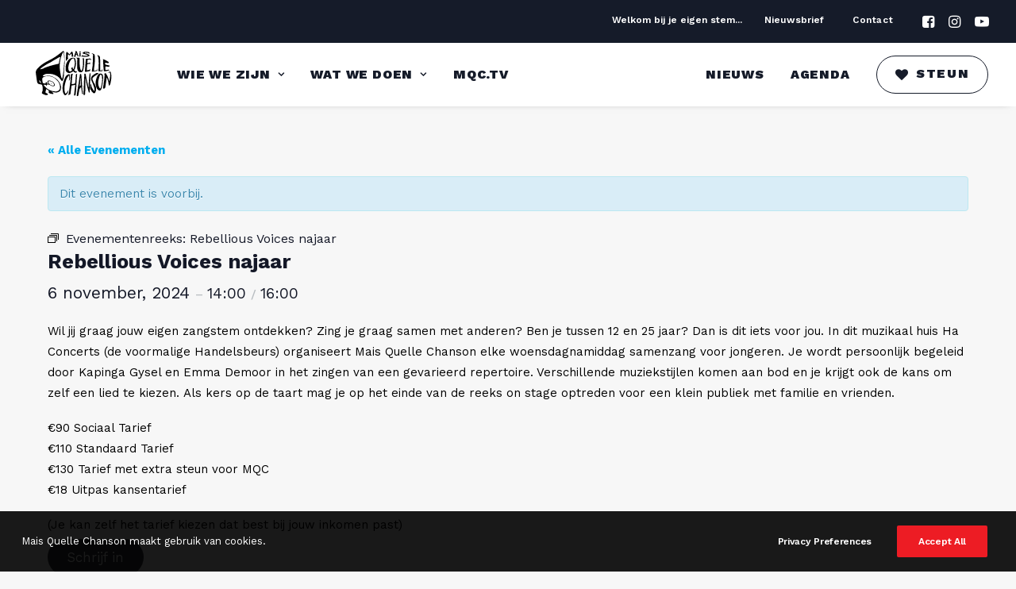

--- FILE ---
content_type: text/html; charset=utf-8
request_url: https://www.google.com/recaptcha/api2/anchor?ar=1&k=6LeZvQslAAAAAGKoSJ8sCKf_1AWs842_3aSjAocw&co=aHR0cHM6Ly9tYWlzcXVlbGxlY2hhbnNvbi5iZTo0NDM.&hl=en&v=PoyoqOPhxBO7pBk68S4YbpHZ&size=invisible&anchor-ms=20000&execute-ms=30000&cb=wb12s8vkbxyw
body_size: 48661
content:
<!DOCTYPE HTML><html dir="ltr" lang="en"><head><meta http-equiv="Content-Type" content="text/html; charset=UTF-8">
<meta http-equiv="X-UA-Compatible" content="IE=edge">
<title>reCAPTCHA</title>
<style type="text/css">
/* cyrillic-ext */
@font-face {
  font-family: 'Roboto';
  font-style: normal;
  font-weight: 400;
  font-stretch: 100%;
  src: url(//fonts.gstatic.com/s/roboto/v48/KFO7CnqEu92Fr1ME7kSn66aGLdTylUAMa3GUBHMdazTgWw.woff2) format('woff2');
  unicode-range: U+0460-052F, U+1C80-1C8A, U+20B4, U+2DE0-2DFF, U+A640-A69F, U+FE2E-FE2F;
}
/* cyrillic */
@font-face {
  font-family: 'Roboto';
  font-style: normal;
  font-weight: 400;
  font-stretch: 100%;
  src: url(//fonts.gstatic.com/s/roboto/v48/KFO7CnqEu92Fr1ME7kSn66aGLdTylUAMa3iUBHMdazTgWw.woff2) format('woff2');
  unicode-range: U+0301, U+0400-045F, U+0490-0491, U+04B0-04B1, U+2116;
}
/* greek-ext */
@font-face {
  font-family: 'Roboto';
  font-style: normal;
  font-weight: 400;
  font-stretch: 100%;
  src: url(//fonts.gstatic.com/s/roboto/v48/KFO7CnqEu92Fr1ME7kSn66aGLdTylUAMa3CUBHMdazTgWw.woff2) format('woff2');
  unicode-range: U+1F00-1FFF;
}
/* greek */
@font-face {
  font-family: 'Roboto';
  font-style: normal;
  font-weight: 400;
  font-stretch: 100%;
  src: url(//fonts.gstatic.com/s/roboto/v48/KFO7CnqEu92Fr1ME7kSn66aGLdTylUAMa3-UBHMdazTgWw.woff2) format('woff2');
  unicode-range: U+0370-0377, U+037A-037F, U+0384-038A, U+038C, U+038E-03A1, U+03A3-03FF;
}
/* math */
@font-face {
  font-family: 'Roboto';
  font-style: normal;
  font-weight: 400;
  font-stretch: 100%;
  src: url(//fonts.gstatic.com/s/roboto/v48/KFO7CnqEu92Fr1ME7kSn66aGLdTylUAMawCUBHMdazTgWw.woff2) format('woff2');
  unicode-range: U+0302-0303, U+0305, U+0307-0308, U+0310, U+0312, U+0315, U+031A, U+0326-0327, U+032C, U+032F-0330, U+0332-0333, U+0338, U+033A, U+0346, U+034D, U+0391-03A1, U+03A3-03A9, U+03B1-03C9, U+03D1, U+03D5-03D6, U+03F0-03F1, U+03F4-03F5, U+2016-2017, U+2034-2038, U+203C, U+2040, U+2043, U+2047, U+2050, U+2057, U+205F, U+2070-2071, U+2074-208E, U+2090-209C, U+20D0-20DC, U+20E1, U+20E5-20EF, U+2100-2112, U+2114-2115, U+2117-2121, U+2123-214F, U+2190, U+2192, U+2194-21AE, U+21B0-21E5, U+21F1-21F2, U+21F4-2211, U+2213-2214, U+2216-22FF, U+2308-230B, U+2310, U+2319, U+231C-2321, U+2336-237A, U+237C, U+2395, U+239B-23B7, U+23D0, U+23DC-23E1, U+2474-2475, U+25AF, U+25B3, U+25B7, U+25BD, U+25C1, U+25CA, U+25CC, U+25FB, U+266D-266F, U+27C0-27FF, U+2900-2AFF, U+2B0E-2B11, U+2B30-2B4C, U+2BFE, U+3030, U+FF5B, U+FF5D, U+1D400-1D7FF, U+1EE00-1EEFF;
}
/* symbols */
@font-face {
  font-family: 'Roboto';
  font-style: normal;
  font-weight: 400;
  font-stretch: 100%;
  src: url(//fonts.gstatic.com/s/roboto/v48/KFO7CnqEu92Fr1ME7kSn66aGLdTylUAMaxKUBHMdazTgWw.woff2) format('woff2');
  unicode-range: U+0001-000C, U+000E-001F, U+007F-009F, U+20DD-20E0, U+20E2-20E4, U+2150-218F, U+2190, U+2192, U+2194-2199, U+21AF, U+21E6-21F0, U+21F3, U+2218-2219, U+2299, U+22C4-22C6, U+2300-243F, U+2440-244A, U+2460-24FF, U+25A0-27BF, U+2800-28FF, U+2921-2922, U+2981, U+29BF, U+29EB, U+2B00-2BFF, U+4DC0-4DFF, U+FFF9-FFFB, U+10140-1018E, U+10190-1019C, U+101A0, U+101D0-101FD, U+102E0-102FB, U+10E60-10E7E, U+1D2C0-1D2D3, U+1D2E0-1D37F, U+1F000-1F0FF, U+1F100-1F1AD, U+1F1E6-1F1FF, U+1F30D-1F30F, U+1F315, U+1F31C, U+1F31E, U+1F320-1F32C, U+1F336, U+1F378, U+1F37D, U+1F382, U+1F393-1F39F, U+1F3A7-1F3A8, U+1F3AC-1F3AF, U+1F3C2, U+1F3C4-1F3C6, U+1F3CA-1F3CE, U+1F3D4-1F3E0, U+1F3ED, U+1F3F1-1F3F3, U+1F3F5-1F3F7, U+1F408, U+1F415, U+1F41F, U+1F426, U+1F43F, U+1F441-1F442, U+1F444, U+1F446-1F449, U+1F44C-1F44E, U+1F453, U+1F46A, U+1F47D, U+1F4A3, U+1F4B0, U+1F4B3, U+1F4B9, U+1F4BB, U+1F4BF, U+1F4C8-1F4CB, U+1F4D6, U+1F4DA, U+1F4DF, U+1F4E3-1F4E6, U+1F4EA-1F4ED, U+1F4F7, U+1F4F9-1F4FB, U+1F4FD-1F4FE, U+1F503, U+1F507-1F50B, U+1F50D, U+1F512-1F513, U+1F53E-1F54A, U+1F54F-1F5FA, U+1F610, U+1F650-1F67F, U+1F687, U+1F68D, U+1F691, U+1F694, U+1F698, U+1F6AD, U+1F6B2, U+1F6B9-1F6BA, U+1F6BC, U+1F6C6-1F6CF, U+1F6D3-1F6D7, U+1F6E0-1F6EA, U+1F6F0-1F6F3, U+1F6F7-1F6FC, U+1F700-1F7FF, U+1F800-1F80B, U+1F810-1F847, U+1F850-1F859, U+1F860-1F887, U+1F890-1F8AD, U+1F8B0-1F8BB, U+1F8C0-1F8C1, U+1F900-1F90B, U+1F93B, U+1F946, U+1F984, U+1F996, U+1F9E9, U+1FA00-1FA6F, U+1FA70-1FA7C, U+1FA80-1FA89, U+1FA8F-1FAC6, U+1FACE-1FADC, U+1FADF-1FAE9, U+1FAF0-1FAF8, U+1FB00-1FBFF;
}
/* vietnamese */
@font-face {
  font-family: 'Roboto';
  font-style: normal;
  font-weight: 400;
  font-stretch: 100%;
  src: url(//fonts.gstatic.com/s/roboto/v48/KFO7CnqEu92Fr1ME7kSn66aGLdTylUAMa3OUBHMdazTgWw.woff2) format('woff2');
  unicode-range: U+0102-0103, U+0110-0111, U+0128-0129, U+0168-0169, U+01A0-01A1, U+01AF-01B0, U+0300-0301, U+0303-0304, U+0308-0309, U+0323, U+0329, U+1EA0-1EF9, U+20AB;
}
/* latin-ext */
@font-face {
  font-family: 'Roboto';
  font-style: normal;
  font-weight: 400;
  font-stretch: 100%;
  src: url(//fonts.gstatic.com/s/roboto/v48/KFO7CnqEu92Fr1ME7kSn66aGLdTylUAMa3KUBHMdazTgWw.woff2) format('woff2');
  unicode-range: U+0100-02BA, U+02BD-02C5, U+02C7-02CC, U+02CE-02D7, U+02DD-02FF, U+0304, U+0308, U+0329, U+1D00-1DBF, U+1E00-1E9F, U+1EF2-1EFF, U+2020, U+20A0-20AB, U+20AD-20C0, U+2113, U+2C60-2C7F, U+A720-A7FF;
}
/* latin */
@font-face {
  font-family: 'Roboto';
  font-style: normal;
  font-weight: 400;
  font-stretch: 100%;
  src: url(//fonts.gstatic.com/s/roboto/v48/KFO7CnqEu92Fr1ME7kSn66aGLdTylUAMa3yUBHMdazQ.woff2) format('woff2');
  unicode-range: U+0000-00FF, U+0131, U+0152-0153, U+02BB-02BC, U+02C6, U+02DA, U+02DC, U+0304, U+0308, U+0329, U+2000-206F, U+20AC, U+2122, U+2191, U+2193, U+2212, U+2215, U+FEFF, U+FFFD;
}
/* cyrillic-ext */
@font-face {
  font-family: 'Roboto';
  font-style: normal;
  font-weight: 500;
  font-stretch: 100%;
  src: url(//fonts.gstatic.com/s/roboto/v48/KFO7CnqEu92Fr1ME7kSn66aGLdTylUAMa3GUBHMdazTgWw.woff2) format('woff2');
  unicode-range: U+0460-052F, U+1C80-1C8A, U+20B4, U+2DE0-2DFF, U+A640-A69F, U+FE2E-FE2F;
}
/* cyrillic */
@font-face {
  font-family: 'Roboto';
  font-style: normal;
  font-weight: 500;
  font-stretch: 100%;
  src: url(//fonts.gstatic.com/s/roboto/v48/KFO7CnqEu92Fr1ME7kSn66aGLdTylUAMa3iUBHMdazTgWw.woff2) format('woff2');
  unicode-range: U+0301, U+0400-045F, U+0490-0491, U+04B0-04B1, U+2116;
}
/* greek-ext */
@font-face {
  font-family: 'Roboto';
  font-style: normal;
  font-weight: 500;
  font-stretch: 100%;
  src: url(//fonts.gstatic.com/s/roboto/v48/KFO7CnqEu92Fr1ME7kSn66aGLdTylUAMa3CUBHMdazTgWw.woff2) format('woff2');
  unicode-range: U+1F00-1FFF;
}
/* greek */
@font-face {
  font-family: 'Roboto';
  font-style: normal;
  font-weight: 500;
  font-stretch: 100%;
  src: url(//fonts.gstatic.com/s/roboto/v48/KFO7CnqEu92Fr1ME7kSn66aGLdTylUAMa3-UBHMdazTgWw.woff2) format('woff2');
  unicode-range: U+0370-0377, U+037A-037F, U+0384-038A, U+038C, U+038E-03A1, U+03A3-03FF;
}
/* math */
@font-face {
  font-family: 'Roboto';
  font-style: normal;
  font-weight: 500;
  font-stretch: 100%;
  src: url(//fonts.gstatic.com/s/roboto/v48/KFO7CnqEu92Fr1ME7kSn66aGLdTylUAMawCUBHMdazTgWw.woff2) format('woff2');
  unicode-range: U+0302-0303, U+0305, U+0307-0308, U+0310, U+0312, U+0315, U+031A, U+0326-0327, U+032C, U+032F-0330, U+0332-0333, U+0338, U+033A, U+0346, U+034D, U+0391-03A1, U+03A3-03A9, U+03B1-03C9, U+03D1, U+03D5-03D6, U+03F0-03F1, U+03F4-03F5, U+2016-2017, U+2034-2038, U+203C, U+2040, U+2043, U+2047, U+2050, U+2057, U+205F, U+2070-2071, U+2074-208E, U+2090-209C, U+20D0-20DC, U+20E1, U+20E5-20EF, U+2100-2112, U+2114-2115, U+2117-2121, U+2123-214F, U+2190, U+2192, U+2194-21AE, U+21B0-21E5, U+21F1-21F2, U+21F4-2211, U+2213-2214, U+2216-22FF, U+2308-230B, U+2310, U+2319, U+231C-2321, U+2336-237A, U+237C, U+2395, U+239B-23B7, U+23D0, U+23DC-23E1, U+2474-2475, U+25AF, U+25B3, U+25B7, U+25BD, U+25C1, U+25CA, U+25CC, U+25FB, U+266D-266F, U+27C0-27FF, U+2900-2AFF, U+2B0E-2B11, U+2B30-2B4C, U+2BFE, U+3030, U+FF5B, U+FF5D, U+1D400-1D7FF, U+1EE00-1EEFF;
}
/* symbols */
@font-face {
  font-family: 'Roboto';
  font-style: normal;
  font-weight: 500;
  font-stretch: 100%;
  src: url(//fonts.gstatic.com/s/roboto/v48/KFO7CnqEu92Fr1ME7kSn66aGLdTylUAMaxKUBHMdazTgWw.woff2) format('woff2');
  unicode-range: U+0001-000C, U+000E-001F, U+007F-009F, U+20DD-20E0, U+20E2-20E4, U+2150-218F, U+2190, U+2192, U+2194-2199, U+21AF, U+21E6-21F0, U+21F3, U+2218-2219, U+2299, U+22C4-22C6, U+2300-243F, U+2440-244A, U+2460-24FF, U+25A0-27BF, U+2800-28FF, U+2921-2922, U+2981, U+29BF, U+29EB, U+2B00-2BFF, U+4DC0-4DFF, U+FFF9-FFFB, U+10140-1018E, U+10190-1019C, U+101A0, U+101D0-101FD, U+102E0-102FB, U+10E60-10E7E, U+1D2C0-1D2D3, U+1D2E0-1D37F, U+1F000-1F0FF, U+1F100-1F1AD, U+1F1E6-1F1FF, U+1F30D-1F30F, U+1F315, U+1F31C, U+1F31E, U+1F320-1F32C, U+1F336, U+1F378, U+1F37D, U+1F382, U+1F393-1F39F, U+1F3A7-1F3A8, U+1F3AC-1F3AF, U+1F3C2, U+1F3C4-1F3C6, U+1F3CA-1F3CE, U+1F3D4-1F3E0, U+1F3ED, U+1F3F1-1F3F3, U+1F3F5-1F3F7, U+1F408, U+1F415, U+1F41F, U+1F426, U+1F43F, U+1F441-1F442, U+1F444, U+1F446-1F449, U+1F44C-1F44E, U+1F453, U+1F46A, U+1F47D, U+1F4A3, U+1F4B0, U+1F4B3, U+1F4B9, U+1F4BB, U+1F4BF, U+1F4C8-1F4CB, U+1F4D6, U+1F4DA, U+1F4DF, U+1F4E3-1F4E6, U+1F4EA-1F4ED, U+1F4F7, U+1F4F9-1F4FB, U+1F4FD-1F4FE, U+1F503, U+1F507-1F50B, U+1F50D, U+1F512-1F513, U+1F53E-1F54A, U+1F54F-1F5FA, U+1F610, U+1F650-1F67F, U+1F687, U+1F68D, U+1F691, U+1F694, U+1F698, U+1F6AD, U+1F6B2, U+1F6B9-1F6BA, U+1F6BC, U+1F6C6-1F6CF, U+1F6D3-1F6D7, U+1F6E0-1F6EA, U+1F6F0-1F6F3, U+1F6F7-1F6FC, U+1F700-1F7FF, U+1F800-1F80B, U+1F810-1F847, U+1F850-1F859, U+1F860-1F887, U+1F890-1F8AD, U+1F8B0-1F8BB, U+1F8C0-1F8C1, U+1F900-1F90B, U+1F93B, U+1F946, U+1F984, U+1F996, U+1F9E9, U+1FA00-1FA6F, U+1FA70-1FA7C, U+1FA80-1FA89, U+1FA8F-1FAC6, U+1FACE-1FADC, U+1FADF-1FAE9, U+1FAF0-1FAF8, U+1FB00-1FBFF;
}
/* vietnamese */
@font-face {
  font-family: 'Roboto';
  font-style: normal;
  font-weight: 500;
  font-stretch: 100%;
  src: url(//fonts.gstatic.com/s/roboto/v48/KFO7CnqEu92Fr1ME7kSn66aGLdTylUAMa3OUBHMdazTgWw.woff2) format('woff2');
  unicode-range: U+0102-0103, U+0110-0111, U+0128-0129, U+0168-0169, U+01A0-01A1, U+01AF-01B0, U+0300-0301, U+0303-0304, U+0308-0309, U+0323, U+0329, U+1EA0-1EF9, U+20AB;
}
/* latin-ext */
@font-face {
  font-family: 'Roboto';
  font-style: normal;
  font-weight: 500;
  font-stretch: 100%;
  src: url(//fonts.gstatic.com/s/roboto/v48/KFO7CnqEu92Fr1ME7kSn66aGLdTylUAMa3KUBHMdazTgWw.woff2) format('woff2');
  unicode-range: U+0100-02BA, U+02BD-02C5, U+02C7-02CC, U+02CE-02D7, U+02DD-02FF, U+0304, U+0308, U+0329, U+1D00-1DBF, U+1E00-1E9F, U+1EF2-1EFF, U+2020, U+20A0-20AB, U+20AD-20C0, U+2113, U+2C60-2C7F, U+A720-A7FF;
}
/* latin */
@font-face {
  font-family: 'Roboto';
  font-style: normal;
  font-weight: 500;
  font-stretch: 100%;
  src: url(//fonts.gstatic.com/s/roboto/v48/KFO7CnqEu92Fr1ME7kSn66aGLdTylUAMa3yUBHMdazQ.woff2) format('woff2');
  unicode-range: U+0000-00FF, U+0131, U+0152-0153, U+02BB-02BC, U+02C6, U+02DA, U+02DC, U+0304, U+0308, U+0329, U+2000-206F, U+20AC, U+2122, U+2191, U+2193, U+2212, U+2215, U+FEFF, U+FFFD;
}
/* cyrillic-ext */
@font-face {
  font-family: 'Roboto';
  font-style: normal;
  font-weight: 900;
  font-stretch: 100%;
  src: url(//fonts.gstatic.com/s/roboto/v48/KFO7CnqEu92Fr1ME7kSn66aGLdTylUAMa3GUBHMdazTgWw.woff2) format('woff2');
  unicode-range: U+0460-052F, U+1C80-1C8A, U+20B4, U+2DE0-2DFF, U+A640-A69F, U+FE2E-FE2F;
}
/* cyrillic */
@font-face {
  font-family: 'Roboto';
  font-style: normal;
  font-weight: 900;
  font-stretch: 100%;
  src: url(//fonts.gstatic.com/s/roboto/v48/KFO7CnqEu92Fr1ME7kSn66aGLdTylUAMa3iUBHMdazTgWw.woff2) format('woff2');
  unicode-range: U+0301, U+0400-045F, U+0490-0491, U+04B0-04B1, U+2116;
}
/* greek-ext */
@font-face {
  font-family: 'Roboto';
  font-style: normal;
  font-weight: 900;
  font-stretch: 100%;
  src: url(//fonts.gstatic.com/s/roboto/v48/KFO7CnqEu92Fr1ME7kSn66aGLdTylUAMa3CUBHMdazTgWw.woff2) format('woff2');
  unicode-range: U+1F00-1FFF;
}
/* greek */
@font-face {
  font-family: 'Roboto';
  font-style: normal;
  font-weight: 900;
  font-stretch: 100%;
  src: url(//fonts.gstatic.com/s/roboto/v48/KFO7CnqEu92Fr1ME7kSn66aGLdTylUAMa3-UBHMdazTgWw.woff2) format('woff2');
  unicode-range: U+0370-0377, U+037A-037F, U+0384-038A, U+038C, U+038E-03A1, U+03A3-03FF;
}
/* math */
@font-face {
  font-family: 'Roboto';
  font-style: normal;
  font-weight: 900;
  font-stretch: 100%;
  src: url(//fonts.gstatic.com/s/roboto/v48/KFO7CnqEu92Fr1ME7kSn66aGLdTylUAMawCUBHMdazTgWw.woff2) format('woff2');
  unicode-range: U+0302-0303, U+0305, U+0307-0308, U+0310, U+0312, U+0315, U+031A, U+0326-0327, U+032C, U+032F-0330, U+0332-0333, U+0338, U+033A, U+0346, U+034D, U+0391-03A1, U+03A3-03A9, U+03B1-03C9, U+03D1, U+03D5-03D6, U+03F0-03F1, U+03F4-03F5, U+2016-2017, U+2034-2038, U+203C, U+2040, U+2043, U+2047, U+2050, U+2057, U+205F, U+2070-2071, U+2074-208E, U+2090-209C, U+20D0-20DC, U+20E1, U+20E5-20EF, U+2100-2112, U+2114-2115, U+2117-2121, U+2123-214F, U+2190, U+2192, U+2194-21AE, U+21B0-21E5, U+21F1-21F2, U+21F4-2211, U+2213-2214, U+2216-22FF, U+2308-230B, U+2310, U+2319, U+231C-2321, U+2336-237A, U+237C, U+2395, U+239B-23B7, U+23D0, U+23DC-23E1, U+2474-2475, U+25AF, U+25B3, U+25B7, U+25BD, U+25C1, U+25CA, U+25CC, U+25FB, U+266D-266F, U+27C0-27FF, U+2900-2AFF, U+2B0E-2B11, U+2B30-2B4C, U+2BFE, U+3030, U+FF5B, U+FF5D, U+1D400-1D7FF, U+1EE00-1EEFF;
}
/* symbols */
@font-face {
  font-family: 'Roboto';
  font-style: normal;
  font-weight: 900;
  font-stretch: 100%;
  src: url(//fonts.gstatic.com/s/roboto/v48/KFO7CnqEu92Fr1ME7kSn66aGLdTylUAMaxKUBHMdazTgWw.woff2) format('woff2');
  unicode-range: U+0001-000C, U+000E-001F, U+007F-009F, U+20DD-20E0, U+20E2-20E4, U+2150-218F, U+2190, U+2192, U+2194-2199, U+21AF, U+21E6-21F0, U+21F3, U+2218-2219, U+2299, U+22C4-22C6, U+2300-243F, U+2440-244A, U+2460-24FF, U+25A0-27BF, U+2800-28FF, U+2921-2922, U+2981, U+29BF, U+29EB, U+2B00-2BFF, U+4DC0-4DFF, U+FFF9-FFFB, U+10140-1018E, U+10190-1019C, U+101A0, U+101D0-101FD, U+102E0-102FB, U+10E60-10E7E, U+1D2C0-1D2D3, U+1D2E0-1D37F, U+1F000-1F0FF, U+1F100-1F1AD, U+1F1E6-1F1FF, U+1F30D-1F30F, U+1F315, U+1F31C, U+1F31E, U+1F320-1F32C, U+1F336, U+1F378, U+1F37D, U+1F382, U+1F393-1F39F, U+1F3A7-1F3A8, U+1F3AC-1F3AF, U+1F3C2, U+1F3C4-1F3C6, U+1F3CA-1F3CE, U+1F3D4-1F3E0, U+1F3ED, U+1F3F1-1F3F3, U+1F3F5-1F3F7, U+1F408, U+1F415, U+1F41F, U+1F426, U+1F43F, U+1F441-1F442, U+1F444, U+1F446-1F449, U+1F44C-1F44E, U+1F453, U+1F46A, U+1F47D, U+1F4A3, U+1F4B0, U+1F4B3, U+1F4B9, U+1F4BB, U+1F4BF, U+1F4C8-1F4CB, U+1F4D6, U+1F4DA, U+1F4DF, U+1F4E3-1F4E6, U+1F4EA-1F4ED, U+1F4F7, U+1F4F9-1F4FB, U+1F4FD-1F4FE, U+1F503, U+1F507-1F50B, U+1F50D, U+1F512-1F513, U+1F53E-1F54A, U+1F54F-1F5FA, U+1F610, U+1F650-1F67F, U+1F687, U+1F68D, U+1F691, U+1F694, U+1F698, U+1F6AD, U+1F6B2, U+1F6B9-1F6BA, U+1F6BC, U+1F6C6-1F6CF, U+1F6D3-1F6D7, U+1F6E0-1F6EA, U+1F6F0-1F6F3, U+1F6F7-1F6FC, U+1F700-1F7FF, U+1F800-1F80B, U+1F810-1F847, U+1F850-1F859, U+1F860-1F887, U+1F890-1F8AD, U+1F8B0-1F8BB, U+1F8C0-1F8C1, U+1F900-1F90B, U+1F93B, U+1F946, U+1F984, U+1F996, U+1F9E9, U+1FA00-1FA6F, U+1FA70-1FA7C, U+1FA80-1FA89, U+1FA8F-1FAC6, U+1FACE-1FADC, U+1FADF-1FAE9, U+1FAF0-1FAF8, U+1FB00-1FBFF;
}
/* vietnamese */
@font-face {
  font-family: 'Roboto';
  font-style: normal;
  font-weight: 900;
  font-stretch: 100%;
  src: url(//fonts.gstatic.com/s/roboto/v48/KFO7CnqEu92Fr1ME7kSn66aGLdTylUAMa3OUBHMdazTgWw.woff2) format('woff2');
  unicode-range: U+0102-0103, U+0110-0111, U+0128-0129, U+0168-0169, U+01A0-01A1, U+01AF-01B0, U+0300-0301, U+0303-0304, U+0308-0309, U+0323, U+0329, U+1EA0-1EF9, U+20AB;
}
/* latin-ext */
@font-face {
  font-family: 'Roboto';
  font-style: normal;
  font-weight: 900;
  font-stretch: 100%;
  src: url(//fonts.gstatic.com/s/roboto/v48/KFO7CnqEu92Fr1ME7kSn66aGLdTylUAMa3KUBHMdazTgWw.woff2) format('woff2');
  unicode-range: U+0100-02BA, U+02BD-02C5, U+02C7-02CC, U+02CE-02D7, U+02DD-02FF, U+0304, U+0308, U+0329, U+1D00-1DBF, U+1E00-1E9F, U+1EF2-1EFF, U+2020, U+20A0-20AB, U+20AD-20C0, U+2113, U+2C60-2C7F, U+A720-A7FF;
}
/* latin */
@font-face {
  font-family: 'Roboto';
  font-style: normal;
  font-weight: 900;
  font-stretch: 100%;
  src: url(//fonts.gstatic.com/s/roboto/v48/KFO7CnqEu92Fr1ME7kSn66aGLdTylUAMa3yUBHMdazQ.woff2) format('woff2');
  unicode-range: U+0000-00FF, U+0131, U+0152-0153, U+02BB-02BC, U+02C6, U+02DA, U+02DC, U+0304, U+0308, U+0329, U+2000-206F, U+20AC, U+2122, U+2191, U+2193, U+2212, U+2215, U+FEFF, U+FFFD;
}

</style>
<link rel="stylesheet" type="text/css" href="https://www.gstatic.com/recaptcha/releases/PoyoqOPhxBO7pBk68S4YbpHZ/styles__ltr.css">
<script nonce="wJvwXohXruyWJojiaXKrsw" type="text/javascript">window['__recaptcha_api'] = 'https://www.google.com/recaptcha/api2/';</script>
<script type="text/javascript" src="https://www.gstatic.com/recaptcha/releases/PoyoqOPhxBO7pBk68S4YbpHZ/recaptcha__en.js" nonce="wJvwXohXruyWJojiaXKrsw">
      
    </script></head>
<body><div id="rc-anchor-alert" class="rc-anchor-alert"></div>
<input type="hidden" id="recaptcha-token" value="[base64]">
<script type="text/javascript" nonce="wJvwXohXruyWJojiaXKrsw">
      recaptcha.anchor.Main.init("[\x22ainput\x22,[\x22bgdata\x22,\x22\x22,\[base64]/[base64]/[base64]/[base64]/[base64]/[base64]/[base64]/[base64]/[base64]/[base64]\\u003d\x22,\[base64]\x22,\x22wosEOzE0wrkOIMKIw4rCv2XDhkXCrBXClsOww6d1wq3DjsKnwr/CvhVzasO3woPDksKlwp4wMEjDnsO/[base64]/Dl8Old8OVCcKsbMK6VsOgwqgaZ8ONHlMgdMKhw4PCvsOzwoXCscKAw5PCpsO0B0ldCFHChcOKLXBHVgwkVQ1cw4jCosKHHxTCu8O8M3fClGRwwo0Qw77Cq8Klw7dQPcO/wrModgTCmcO0w5lBLT/Du2R9w4fCk8Otw6fCnw/DiXXDi8KjwokUw5YPfBY4w4DCoAfCpcKdwrhCw63CucOoSMOXwrVSwqx3wqrDr3/Dk8ObKHTDtcOqw5LDmcO2T8K2w6lXwo4eYXkHLRtAHX3DhVFtwpMuw5bDnsK4w4/Dp8OfM8OgwpIMdMKueMKow5zCkE4/JxTCgUDDgEzDm8K/w4nDjsOdwr1jw4YoUQTDvCnCkkvCkCzDscOfw5V+KMKowoNaTcKROMOXPsOBw5HChcKuw59fwpNZw4bDizwLw5QvwqHDnTNwQMO9esORw5rDk8OaVi0TwrfDiCBnZx1kLTHDv8KGfMK6bBcaRMOnZsK7wrDDhcOhw4jDgsK/QHvCm8OEU8O/[base64]/w78ew6LCixzDtyDDlsOiw6DChwvCmsOXwp3DvWHDhsOdwq/CnsKpwq3Dq1MVTsOKw4o0w4HCpMOMVWvCssODW27Drg/[base64]/w6F5wp8swojCucOnw7A5wrIjw7PDvsKTFcOEacKTB8KewpHCj8KLw6YZdcO+YVBFw53DtMKOTmNSLFZAV2xPw7TCtmMsTydaZWzDsxvDvijDrFQ/[base64]/[base64]/[base64]/Qg1STXDDisONbg3Ckz3Djj50cB14wpnDl1vDg3JjwqXDsA8WwrgmwoUaL8OCw7Z9BWTDt8Kjw4haOSwYHsOOw4HDjUsFFjvDvC3ChMOrwolOw5TDmB7DsMOPdMOpwqfCsMO2w5diw6tmwqXDnMO4wqtgwqtKwoPCjsO6EsONS8KUVnQ9J8ODw5/Cn8OtGMKbw7/[base64]/CiMKzTTTDmcOCw5DCvGBtwp8Gw6PDpAPDusKGKsKewqzDuMKkw57CjFjDhMOowr5MR17DjMKYwoLDpy8Vw7BJJwHDpi1iYMO0wpbCk1tiw6EpPw7Dl8KLS05GQWsAw53CmsOuBUDDrRxmwrMkw4jCiMODW8KsC8Kaw6Fkw7hAKMKcwrfCs8K7aw/Cj1LDoyImwrLCnWRUC8KgVyNQYkZlwq3CgMKBG0B5XCnCisKlw5BSw5LChsK5fMOVXcKtw4vCjwZ+OlzDoQg3wrk/w7DDu8OEewxbwpzCnkdvw4HCs8OCHcO0f8KrfgFVw5LDhjLDl3fCo2N8d8KXw64SU3UPwoNway7DpC8+dcKpwobCrB9Pw6/CujzDgcOlwqnDiDrDm8K1Y8K7wqrCvHDDhMOuw4jDjx7CkQ9PwosGwpoXNQvCtsO+w6/DlMOsUMOCMgTCvsO9VzIVw7AgSGjDoTvCuwoIGsO6NFLCtwLDoMK5wpPCnMKIKkghw6/Dt8K6wo9Kw4Ijw5TCtzPClsKhw5R8wpJIw4dRwrB6EMK7RkrDlcOwwo7DoMOdHMKtw5XDoHIMY8K7Q3nDnGx/[base64]/w6XCplk0wq7CnXcyF3DCsibDlg3Dp8OScDbDlcKmPTc6w6XCusOwwporcMOOw7kzw4Aqw74UEwk3ZcKdwrhPw5/CsnLDo8KYJSvCo3fDvcOCwodXTVd2PSbClcOyCcKbVcKpWcOsw58bwqfDjsOxIsOcwrhnFsObNHjDk31lwq7CsMOTw6lXw5/Cv8KKwpItWMORS8K+EMOjdcOIQwTDnxlLw5BbwqrDrA5wwrbDosKFwr7Cqx4DAsOow4I5TV8ww5xJw6FaC8K2Z8OMw73CqR47YsKuC2zCpkEJw4tUSm/Cp8KNw7AuwqXCmMKmH1UvwodYMzkpwrFQFMKewoQ5XsKQw5bCrWExw4bDnsKkw5oXQSVbP8OJbz1Lwp9OBMOXw4/[base64]/CrmPCpxQFw7rClcOyw788fX1FMcOUCVPCj1vCvGMdwp/Do8ORw4/DmyzCoTVBCjBlbMKBwr0PNMOhw4UCwoUXKMOcwojDkMO2wolow6XCtF1qVhvCtMOuw750e8Kaw5DDgsKgw5nCni0RwoI8RCgtXXoXw6BzwpZvw6RHAcKwQcK9w6TDi35rH8ORw5vDrcOxME90w5rDpGDCs2bCrgfCpcKXJipbZ8KNF8Otw5Ycw4/CuW7Dl8K7wrDCvcKMw4ssUjdPW8ORADvDicOkLgYew7sewrfDjsOYw7vCoMKDwqLCoitRw6zCpMKxwrB+wqTChihQwrrDqsKBw5RSwpk+IcKTAcOqw4rDiwRcby11wr7DnsK6w53ClH/DvnHDkzbCrz/CqwnDgVsow6QQHBnCkcKZw6TCpMOxwoRuPWLCiMOLw53DphpJNMKpwp7Cmjpyw6BTXFZxwoh/IzXDn21swqkEd3ogwqbCh30bwo5pK8KqTSLDq1DCn8Ozw5vCi8KZbcKWw4gOwpnClsOIwrxSccKvwo3CpMK8M8KIVyXDisOwHwnDtHJBFMOQwoLCi8OhEMKJWsKdwo3CoF7DoBHDsCrCjCjCpsOxIRoOw6tsw4/DhMKSAXTDg0HCnXwMw57CtcKNbMODwp0cw59uwozCgcOUYcOtCh/CkcK7w5XDhCPChTHDscKkwoMzXcOKVA4ZVsK8HcK4IsKNFFkmFsKWwp8xE3rCqsKMQsO5w6ICwr8KNXJ9w5kawpfDlMKnQsKEwp4Ow7rCp8Knwo/Do1UFRMKIwofDg0rDicOrw7I9wqB5wrjCvcOUw4LCkxlCw4BBwp11w6rDvRzCm15aXT99NMKPwocJQ8K9w6vDkkDCssOcw7ZzSsOee0vCn8KTBgMSTzgtwqBYw4VDdFrDjsOYdEHDmsKfKUQIwo11EcKRw5/DlRbCh1vCvxPDgcKgwr7CssOjTsK+Tk7DsXBuw5t+N8O2w7MWwrEvFMOeFxfDlsKsYMODw5/DoMKme28YEcKjwojDsHF+wqPDjVnCi8OYOcOGMi/CnAPDgw7ChcOODFzDhCA7w5N9LGJ2AsOfw6lODcKhwrvClGnCkm/DncKDw7jDphlYw7nDhQhVGcORwrTDqBnCpQ1+w4rCtU8jw7zCmcKkOcOkVMKHw7nCt2V/cgrDpkFfwrlKUgLCmiBKwq3CkMKpbWQxwqJ4wrphwqMLw7Q1DMOpWsOOw7NbwoUUXUbCgWFkCcOVwq7DtB4Owp92wo/DjcO5DcKJOsOYKEQAwrYqwq7CuMKxZsKZFzZFGMOVDBnDgEzDsWfCssKvc8OBw4AvJMOlw7XChG4lwpjCj8OXQ8KmwrLCmwXDiVBDwoURw5Ijwp9Ewrodw5dcY8KYZMOew7PDjcOdAMKSZA/CghloAcOHwoXCrcOPwqFhFsOIE8OZw7XDrcKHbEFjwp7Cq0TDkMOnKsK0wqPCixTDrAlUZ8O/IzFSPcO0w4lHw6VEwpfCnMO3FgJgw6nDggvDq8KhNBstw7XDtB7CicOawprDl17CmgQTDkzDjm5iUcKqwqXCqU7DsMKgJnvCrz9KfBZZV8K/YnjCucO4wqBnwoUnwrtJBcKnwqLDpsOvwqDDrHTCq0t7AMK9JcOBMXrClsOzT3g1LsOdAXhdOx7DjcKXwpPCtm3DnMKlwrIJw7gywrAnwoQZX1LCnsOPCMOHF8O+D8OzSMKdwoF9w65Qb2AbbUdrwofDiRzCkUF/wpzDsMOwQnpaZi7DlcOIBiFybMK2AGHDtMKmRkBQw6VPwoLDgsOmQFjDmAHDn8OHw7DCoMO9NwjCmgvDoXjCvcOEGkHDjBAELg/CgDMSw7nCvMOqQjPDpg0lw4HCrcKow67CgcKZQ3xoVlQPQ8KvwoN7fcOWPmdiw7AEwpnCuxjDpcKJw7EUTj9fwoBRw5pgw6jDiRjCkcOLw6clwrESw7/DlmdjO2zDuBfCuXMmNgsBScKewqB1fcKOwrjCicOsBcO5wqbDlcORFg8JKinDicOqw6QTYxDDsEQpKjkNGMOXEyPCjsKPw5g1agJuVSHDoMK5DsKkEcKjwqbCjsOcEGnChl3Chwpyw53DhsKYIH/CsyxbVE7DjnUnw6kvTMOCGH3CrBnDsMKzCVc7AAfCtg5Kwo0EfnNzwrJ1wrZlMWLDi8OTwovCu056ZcKHMcKRWMOPdh0LD8O2bcKXwpgvwp3CpBcQHinDoAJgNsKAKVJ/ATJ7OkktWAzCuWPCk3LDjwQfwqANw65yGsKpD1QoNcKww6vCrsOVw7rCm0Fdw7w1XcKVUsOiUXvCrwtGw4hIcDHDsgHDgMORw7zChgl/aRPCgD1tUMKOwrh3DWRuT3ITbV1WbX/[base64]/CjgvDtsKEbcO2wpfDlsOVw4LCjm7CoV9XQk/[base64]/wq/CiMOAcn04worChMKYw7cbaQc2LcKIwpk5BMO+w7JkwqrCrMKpP0QuwpPCgwwNw4jDmG9PwqIuw4B/MFHCgcOPwqXCs8KpcXLCrH3CkMOOC8K2wqA4aFHDtQzDqwwDGcODw4VMesKKM1LCvl/[base64]/[base64]/DjMOkZ8O0wrPDoklSwo8iBsKuLxDCh8Osw6dEIXNOw6E/w6xeb8OSwqknNmPDtTk2wrpDwoEWcnsXw4nDhcKRWVzCkwXDvcKCdcKVTsKWIipicsK5w6LDp8Ktwq1EbsKyw5ZnBBYnXC7CiMOWwpZpw7ItdsKbwrcoEUoHPCnCtkpowpLCncOCw67CiUQCw6d6X0vCpMKNLgR/wovCn8Kobwp3PWPDs8KCw74rw7jDtcKmOkIawp53UcOtUcOmTwTDthonw7Vdw6/CvcK+PcOGchoTw6zCl2Rsw5zDh8O0wo/[base64]/MyXCiMK0Omx4MjbDtcOzwrR5GsKjw5fDncO1w4HDsBwEB1LCo8K/w7jDvVUjwoHDjsK2woAPwovDkcK/w7zCi8KVVCpvw6bDhQLDvF5hwoDCm8Odw5UBCsKXwpRwDcKQw7AJIMK/[base64]/DqkTDmT0kwoLCtixkOsOkwpVmwpRrJsKWw6bCnsOiIsKvwpDDmgPCl37CtizDgcKhDRU7w6NfXXkMwpjDn3oSEDzDgMK1K8KkM1PDnsOrU8O/fMK9SB/Dlg3CoMObRVEtbMOya8KCwpHDm3/Doi8zwoLDkMOFU8OMw4rCp3/Du8OSw6nDhMODLsK0woXDjh8Pw4B/K8KVw6XDrFVMT1jDqAsQw7HCrcKAXsO6w4vCmcKyUsK/w6ZbD8OucsKUCcKwGkAVwrtHwpFLwqRSwpfDmElQwpRhUyTCpmohwqbDvMOpFiQ5Wn57e2LDlsOYwp3Dgyhqw4chFghVOXk4wp0EVVYoIB4QVW/[base64]/CtynDrnAdw4FfVRnCmsK1bAALwpkyTsOIYsOkwp7DrcKfJB5qw58Sw74WTcOnwpERAMKew61pRsK3wpZ/S8OAwo41JsOwVMOfIsK+BsOwRsOtPjfDoMKzw70UwprDnCXChk3Ci8KmwoM5SlEjD2/Cn8OWwqLCigzDjMKTfcKGEwVZXsKYwrNgAsKhwpAIXcOFw4FCVcOHbsO0w5QTBsKUBcOawozCh3B5w68GSG/Cp0zCiMKmwojDgnIDLzfDo8K9wrEtw43Ct8OYw5bDqz3CmEo9BmENBsOcwoYkesOdw7/CsMKeIMKPV8KkwooNwqLDllXChcKYKykZKlXCr8KpDsOXwonDnMKMdwTCsBvDp2Yyw63CjsKsw5cJwrnCmyTDtGXDlipPUWYyNcKVFMO1TcOyw50ww74FECbDmUUVw69aJ1XDrsOjwrFaRsOwwo0/QUVVwqR5w7MYbMOqTDjDhnEyUMOVLg8ZZsKCwpURw73DoMO4VTLDuSnDhA7ClcK6Ow/[base64]/DgsKww4V+OMOtB8KrcsOUG8KPw7LCkTAXworCh8K/[base64]/CjjnDgSN7wpvCjMOnWiLCmMOpNcKHw6BobMO/wrl5w5FSwp3CnsOfwpUoe1TDj8ODCXNBwonCqyl1NcOQFhrDgUk7eWrDuMKPSQTCssOdw6JIwq3CvMKgEsO4dAHCmsOKZlhoI0chXsKXJ21Wwo94GcOpwqPCgk5mB1TCnz/Cuxo0XcKKwrdyelpKcBzCi8KvwqggJMKgW8O+Yj5sw6YLwpbCvxTDvcKcw7vDscOEw4LDv3JCwrLCq0VpwqbDq8KQH8Kow6rCpsOBZm7Dj8KrdsKbEsKZw6pTL8ODaGDDk8ObLiDDm8KjworDnMO0asK/[base64]/DvcKIwqDDnsO5w4bDusOzdMOUw47CtMKLV8OQw73Dq8KhwrrDtAUROsOIwq7DmsOLw58pSzsbdcOOw4DDlkdyw6l+wqDDi0V/w7zDmmLCgMKHw6bDn8OZwqzCq8KoVcO2CcO1dcO5w75vwrdvw4l3w7bCjMO8w4gqJcKeQ2fCphLCnADDl8KSwpfCuG7Cg8KsdxZcUQ/ChhvCnMOfPsK+TV3CusKtPnQ3csKOc0TCjMKbLMKfw4lGeH43w7rDtMKjwp/DnBwswqrDjsKbccKRCsOjeQfDozBhfjrDqFPCgj3DhTM4wrhGFcOtw70HB8OwQMKnDMOfwpdRYhHDpsKAw7Z6EcOzwqZqwrDCkhd9w5nDjC1GUiBqUArDksKKw5Fhw7rCtcOTw74iwprDrEpww5EGF8KyasO7a8KdwqDDg8KtIiHCpmo/wqc3wpk2wpk/w4dBasKfw5TCiRkaEMOuHF/[base64]/DjVbDucKGwqcOwqbCuV/CscKgw58USgAHwoFZw6HChcK5VMO4woTDrMOhwqwRw7DCucO3woY8EsKlwrorw43CpAAHThQbw5PDlEEmw7XDksKYLcOHw459C8OOV8OvwpMWwo/[base64]/woRTRsOKw6waDDBYwrEvQMKGwo5sw55Nw7/DtnUzPsKQwoULw40Iw7rCucO2wpTDhMOJbcKDAUE9w7RDbMO4wr/CjS/Cj8KzwoXCuMK5EjHDgRDCvsKxcsOLOQooKVgRw7XDh8ONw6Y2wo9/[base64]/wq/[base64]/CpCfCsEdMwpUkFMO/RcOCwp1iUMOATzoRwonCg8OwU8O3woHCuXtKOMOVwrHChMOBdhDDlMOMaMO2wr/DmsKbJsO6cMKBwoLDkVVcwpA8wprCvXppTcOCeXdHw5rCjAHCn8O/Q8KMS8Oaw5HCvsO5F8Kxwq3DvMK0wpZNdBANwqHCosOow4hobsKDbsKPwpdEWMK6wr5Mw6LCnMOgYcOxw5HDrcKzBEfDpA/Cv8Kkwr7CqMOvTXtiOMO4dsO+wqQKwos+T206CShQw7bCjEnClcO9YBPDq17CmwkQQX3CvgARA8KQQMKBGjLCkUrCo8KuwotHw6ZSKDHCkMKIw6dZKUHCoAHDlnVmNMOowoTDphpbw7/DmcOPIVYOw4bCs8OgTFPCo2oUw4BeVsKXcsKAw5TDqV3DrsKcwpLCpMKkw6JwW8OmwqvCm1Mbw7zDi8OiXCfCqxYsQgfCt0HDusOKw5U3HDTDiX/[base64]/[base64]/DnQ7DksO8wrA0QiXCiMOaw5rCgsKbAsKjwoobNSPCuUdiUjDDvcOHTCzCpAXCjzdWwrouUmLCswl2w57Dn1Q0wqLCkMOTw6LCpizDnsK3w7lMwrnDvsObw4xgw65uwovDiQ/CuMOJIk0kVMKITlcaGcKKwpzCk8OGw4vCjcKfw5/[base64]/w7tbwrEqwpUEwp4mKcKRw6XCscOMwoTDjMKZc0jCsT7CiG/CvhVTwo7Doyk7bMK3w5piPcKvHSV4GT5XKMOFwovDhcKjw4vCu8K3C8OmFGEkB8KHaEY+wpTDmcOJw4jCkMOmwqwYw7BdG8OUwr3DkVjDvmkUw5piw4ZSwpbCvkUCL3drwoF5w7HCoMKbZ2YNcMO0w60jHElnwrIiw7kWFgogwozCqgzDomZMFMKQTR/DqcO9EnhvEETDqcOVwoDCrgoOScOjw7rCqh11BVHDowvDtHQpwrNkL8KTw7XDnMKQGw8yw5bCsQTCtBhcwr8Qw4DCqUxUPR8QwqPDg8OqAMKHUSHCpwTCicO6wqXDt2NOWsK/dmvDnwrCr8ORwqFhQxLCisKVdDwoBQ7CncOuwr1xw5DDqsOlw6/Cv8Ofw7rCv2nCtXwsRV9zw6/CqcOdLD3DjcOMwqtlwoXDpsOqwo3CkMOOw6zCu8KtwoXCvcKUCsOwcsK7wpjDnkInw6vCugBtYMOPA14wF8Orw5EPw45ww5TDsMOjKVlkwpMHc8OVwq1fw7jCt1TCgmDCs3I9woXCjnB2w55WLknCtGDDnsOYPMOJb2EtZcK/XsOrL2PDowjDtsKZcknDuMKBwrfDvgEBZ8K9WMOPw75wSsO2w4fDtwg9w4vDhcObOiLCrhTCm8K7wpDCjBPDgkpmdcKIMTzDr3jCscOYw7UUYMKgSzY5S8KHw5LCnGjDm8KCGsOWw4/DiMKdwpkNBjTCkX/DvyI/w51bwqnDlsKNw6PCu8Osw43Dpx9re8K1YGo1b1vDrEMlwpvDs3jCrUzCjcOTwqt2w4wBMsKESsOPZ8Khw7tBeB7CgMK6w6oIX8KlfkPDqcKywqPCo8OwcQzDpSIYbcO4w7/[base64]/[base64]/DlcKgHC1xwqMVQcKjQcKdHz/DgXXDkcKkJcOEc8OHVcKZEXFnw4ITwq8iw4laesOtw5fCuUDDmcOXw5XCrMK8w77Ck8K/[base64]/DvzTChQ7CusKkLMKvfVQYEHfClsOwCWrDjsOKw7zDjsK/KWA0wp/DpTLDtsK4w5J9w4ksD8KfJcKyXsKfFxLDtlvClMO1PH1Bw6hWwqZ1woLCvlUjeVIxBsKow45CYXPDncKQRcOkNMKhw555w4HDmQHCplnCqQvDnsK3I8KmQ1ZpAhRqcMKGUsOUEcOgNUAGw5PCtFvDqcOLUMKpwrrCo8OhwpZiSsK/[base64]/ZsOdQ8Ohwr5oUcOxKxA8ccOWw5vDmcOWwoo+wp9McUrCt3vDusKKwrnCsMO3PSwmWmwKTkPDoXXDkTrDsFIHwrrCpmXDpTHDhcKAwoY/wosALGpuPcOTwq3DsBQNwoXClCBGwr/CmEwGw4ITw59rwqg5wrzCosOHJ8OqwolcPX5nw6/DtHzCu8K6al9pwrDCkE4THMKHAwcwBRVcO8OIwr3DucKQesKIwobCnxjDtB/CvgQGw73ClCzDoTfDp8OWfnoDwonDhgXDsQTCj8KsUxwGfsK/[base64]/CiS0pw4ErwpEOwonDinTDjWjCty7DokfDtgDChjQlOWwHwp3CvzvDnMK1Sx4dM0fDicKJRT/DiTPDg1TCmcKKw4TDqMKzAHrDhj8AwrIww5oSwqskwoRxXMKDLkNqJnTChcKgw6VTw4MoMcOlwoFrw5zDlFvCt8KsacKBw4nCg8KaNcKqw5DCmsO8XsOaTsK1w5bDuMOjwrMjw5U6wqvDon46wrnDnhLDssKkw6Fzw5fDn8KRW1/CksOHLyHDv2TCncOVHgLCpMONw6/[base64]/[base64]/EsKFw6jCvMKGw7DCksKQAMKoDAFWJXnDpMOrw4g/wr1JUHcDw7nDpFXDvMKtw63ChcK3wr/Cn8Oiw4osWcKkRhrDrUrDmMORwr9hBsO/DkLCsjDDqcOfw5zDtsKMZDnClcKhFT/DpF5SQMOSwofDpcKVw7AwMhRdZlDDtcOfw6IHAcOmAVPCssKVX0LCtMKrw7hmTMKnGsKAYMOQe8KTw7BawoXCux82wohAw7HCgBllwr/ClHgSw7nCsXFNG8Ozwptbw6PDtnDCsEIdwpjCrsOkw63Cl8OYwqdcOW4lbxzCk0tcbcKfPmXDoMKOPBpmNMKewqEyDzpgZMOzw4LDlAPDvMOpbcOrdsORHcK/w5JvV303ViJvdRhJwp7DrUAPFyJWw4FLw7kGw5zDvyRfaBRTM0HCp8KAwp9oTxZDOcOUwpvDviTDrMO+FUnDlB1BNRNMwqzCvCQJwpI1RUrCpcK9wr/Dtg/CpiXClytHw47DpcKew5YVw7RkJ2jDuMK/w5XDu8KuW8KCJsO6woRDw7AXbiLDrsKlwojDmT5NIlPCnsK4DsO2w5gEw7zDuk5HT8OxNMOsPxHCjFJfCl/DuA7DqcKiwr5ASMKdA8O+w4ogJ8KqGcOPw5nDqnfCr8O7w4crQsOPFjwSfMK2w6/[base64]/EcKMw7XDqsKONgBow5zDmsKpwqUKU8OqwrjDjFzCvcKFw784w4zCu8KYwrHCgMO/w6/DsMKywpRPw5rDjMK8ZmY3EsKzwrXDlMKxw4wxMGZvwosnH0XClQHCucONw7DCi8OwcMKlTFDDg1d3w4k+w65Vw5jDkATCsMKiRHTDrB/DucKUw6zCuQPDnGrDtcOGwq1LHjbCmFVowp5Cw7lXw6FiD8KOPBMMw6/CoMKzw6LCtX7DkgXCvH7CkUvCkyFSVcOgAl99B8KDwpHDjikww6bCpwbCtMKsJsK9J1TDl8Krw4HCoiTDjkY/w5PClCBRTVFVwqd9OsOINcK2w4PCnWbCjkrCtMKMVsK/[base64]/wrk3wqloYALDo8KPwrQywqpIwpB7dj7DqMKcFgUeVC/ChsKRPcOmwo7DssKGQ8Ojw6x6I8Kww71PwrXCp8K9RVB8wqMxw78iwrELw67CpsKeUMKbwqpXUzXCl2suw48TTT0Fwo4tw73CtMORwrjDkMKHw6kJwp1uI1/DqMORwpbDt2PCnMOLbMKNw77DgcKTS8KvOMOBfgzDvcKfZXPDqcKvH8O9RjjCtcOcS8Oyw5FIecKSwqTCjGNKw6ofTjZBwrzDpmbCicKbwoLDvMKBVS9qw7/[base64]/DhMOoJ8Oew68UTcKNCjPCtsOXLSEjB8KqOyUzwpdKBsODdHTCjMOqw7TCgxN3B8KaXRUkw7oVw6vCksOXCcKoAsKLw6hFwonDkcKjw7rDp10oD8O4wohvwpPDjEUEw63DljbCtMKiwowQwp/Dn03DmyVvw4RWQ8K0w6zCrUbDj8OgwprDn8OfwrExGMObwq4jFMOmYMKtacOXwpDDkzY5w7QJWBwwDUhkEj/DrsOiN0LDlcKpb8K2wqTDnATCj8KNLSJ4NMK7WmQpEMOjNgbDvDkrC8Olw7vClcK9H1bDikHCo8OfwpDCu8O0ZMKWw6jDuQnChsO/wr5+wp8VOzbDrAlFwpVLwp1jCmBww6fCicOwNMKZTVjDkhIPw5rDksKcw6/[base64]/CqxzCrsKxEEFxwqNhwrRYw5LDk8OafnJIw7PCuMKLwrvDhMKJw6zDosO5fQHCvD4LEcKhwp/[base64]/CtsKkw5dMZMK8fATClsOTRsKxQcK/wq1aw7jDnm1+wrvDj3N2w5rDi2kgZQ/DllHClMKPwrjDo8Ovw7BoKQIMw4TCo8K7acK1w5lbwrfCqMOIwqfDssK0asO/w6HCiFw8w5kbfDw/w6o3bcOVWWViw743wpPCu2snw5jCgMKKFw1xci3DrQbDicO4w5bCl8KXwphKLkRWw5/[base64]/DpSfCkgvChxPDjgHDu3jCt8O1w5xiwo5Iw45bSBzCpsOvwrXDqcKiw4LCnnLDnMKcw6R+MCk0wr0Cw6EAbyHCqMOew48Gw4JUEhzDhsKLYMK3aHMrwox4L0HCvMOdwp7DrMOnZ2/CkyXCucOzXMKtMMKpwojCosKKAV5uwoDCo8KLIsK2MBXCvFfCkcOQw44PCCnDqljCscOUw6jDtEwtQMOUw5kOw4kYwpQRRhtSCjwzw63DlEgnI8KLw7NDwqBAwpjCnMKYwpPCiEstwrYXwr1gd1xFw7oBwp4zw7/DoD07w57CpsOKw4h8U8OpesOvw4g+w5/[base64]/[base64]/Dh0YPw4sGCsKrUxQYGMOWw6wlw6hREDNvG8Otw7MVX8K/XsKEYsOqSCLCp8O/w41qw7zDisKAw4fCtMOuQgDChMKHNMKlc8KYH3HChwHDjMO4woDCqsOlw64/wrjCocO5wrrCp8OpBiBuJsK2woJTw7rCgXxJJmbDsxI0S8Oiw43DtcO+w5wReMKkOMKYSMKzw7nCvCQKNMOAw6HDqFnDgcOvSz8iwo3Dog4zM8OTfQTCn8KFw5knwqIVwp3DijFLw6DCu8OLw77DuWRGwo/DgMOTIEZCwpvClMKKScOewqBce2hbw5kowrLDv0MYwpXCqi1GdhLDrCrCoQ/Cm8KRCsOUwqAuUQjCswHDrivDmATDgB8Uw7dNwqRLwoLCrB7DjmTDq8OQMSnCv1/[base64]/wrJJw7tLBUMJM0jCsRl5wqpmwo9xw5DCi8OEwq7DkRnCvMKYNCXDm3LDtcKzwp56wqNDXRTCqsKQNiB5amxgAj7DplxIw7jDi8OVE8OaV8KcbyArwoEHwovDu8O2wpFHTcOHwrJzJsOmw6tAwpQrGhBkw4vCsMO1w67CocK4JcKsw58TwoLCucO4wpV/[base64]/Dsw88dMO4aFnDkMOQw5AswrjDgsOzMsKoRRnDgSXCm3Ypw4HCrsKHw7QQbzIiJMOcHmrCm8OEwr3DkF5hU8OYbgHCgVZrw6XDh8KSaw/CuHtlw7/Cuj3CthJMC1XCgD0HOT9WbsK7w6vDnwfCi8KRXX03wqRhw4fCmEsdBsK6GwzDpgVFw6nCrHkmRcOww7PCtAxvKQzCm8KcajcpOCnChGBMwoVFw5YoXgZBwqQJJsOGN8KPZDNYIH9SwojDksK2R07DhHcYVAzCsiR7ScO+VsKAw6BwAgdOwpIrw7nCrwTCs8K3wqRyc1/DrsKCSH7CogM6w4NTEzlxDyRZwqjDgsObw7jCpsOKw4vDiUfCsFlRPcOUwpp0D8KzPFzDr191w57CrsKzwqbCgcKSw7rDsHfDigLDtsODwpMywojCnsKxeD9XcsKiw4rDilTDtWXCklrCm8KpJx5uIl8cYGJZwrgtw5ZOwrvCo8KXwo85w4DDlx/CqVPDs2sFDcKOT0NVOMKdMsKwwoPDp8KoKUhEw4rDtMKVwpF2w5jDq8K5EmHDvsKGMjrDg2IkwrgLRMKrQkZewqZ+wpYcw6zDkjDCnVZdw6PDo8Kpw7VGXsKbwpzDmcKWwr7DolnCqgdUUg7DucK8Zgc9woJawpdXwq3DpglVCcKWVyYUaUHDusKIwrHDsmN/[base64]/CgnTCt8Kgw5HDngDDr0xyAgfDqMK3w5MDw5TCnH/CjcOSJsKoFcK4w67DjsOYw59nwrbCsinCusKbw7/CjirCvcOlLMO4ScOXMTTCusK4N8K5KFcLwqYEw5vCgw7Dn8OrwrNGwoI5AkNSw4rCucOtw5vDl8Onwr/DocKLw7YIwrtFJ8OTb8OIw7LCgcKmw5/DksKswqtWw6fDjwtWfGMNccO3w50rw6nCoy/DmQTDuMKAwo/[base64]/IQDDvT80woTDoh3Drwg+ZmVCw5nCkXpQHMOcwq0Mwp/DhyICw6PCnSxvRsOVQcK7GMOqFsOzUkHDigF4w43CgybDp3ZtZ8K9wogPwrzDuMKMUcKJW1TDicOGVsOheMO1w7PDiMKFFBwgLsO7w4rDoGfCmW1Rwq8Ld8OhwpvCgMO2QClET8KGw5bCr15PAcOww4PDugHDlMOJwo13QCEYw6HDm3nCmsO1w5YewpXDk8KYwp/[base64]/[base64]/CghoWw5F/wp7ChcOwElUew5tCO8KIwqTCj8OGw4zCgsOCw7/DpcOaHcOvwokawoHCpGTDqcKcccO0ecO4eCzDsmdow7U/WsOEw77DjWtbwrszH8KcFx7CpMOyw7oJw7LCskgowrnDp2dZwp3Csmdbw5ofw4Fke2bCgMKyfcOcw6wYw7DCl8KMw6rDmzbCmMK2NcKYw5TCjsOFBMOwwq/DsHDDnsOTTXvDpiZdY8K5wp7DvsK5PTdXwqBqw7kvEn4YH8O/wpPDv8OcwoHCkH7DksOTw64UZS/DvcK6OcKZwpzCh3siwrzCt8KtwpwVOsK0woJpK8ObMxrCp8O8fAPDgEvCtnLDsTjDhsOnw68dwr/Dh1doDBJRw7LDjm7Cqg8/GRMDKsOiD8KoSVbDqcOaMEc+Z2/DjnDDncOVw4o3wpfCl8KVwr0Cw7Ezw7XDjDHCq8K/XEHCuV7CrTcTw4rDiMOAw65jRMKow7PChlwnw7/[base64]/fUvDlGvDpEnDvcOTw4TDt8OnfsOfNHbCscKUZ01NPcKYw5NUIRjDtVlnAsKmwqTCm8Oia8OOw57Cr33DosOcw6gOwrnDkSrDkMOsw6dMwqlQworDhcK3QcKvw4lzwqLCiFDDtBR5w4rDkxrCvSjDoMO6K8O1dMOqDWF7w75DwoUrw4nDsQ5BSSUkwrVwB8K3OD0Dwq/CpEUBHDTCkcODbMO1wo1lw53Cr8OQWMORw6bDosKSXi/[base64]/CksKKeWpZw6fDsyrDhsKxw48KFMOIw5TDqU4qeMKRL3zCgMOkfsORw5c1w79Pw6F8wp0MOMKbY3gTwrVMw6bCs8KHaHwww4/[base64]/Cq0HCu3cAw63Do8KRUyAQT8KFwqnDoh7CtCI3w6/DgFctLcKuA2fDnnDCiMKjcsOQIT3CnsOpf8OCYsK+w5bCuzNqHAPDvTxpwqFnwrTDvsKJQsK2DMKSKcKPw7nDlMORwpJVw64Jwq/Dp1DCiBQ5Z0lpw6Y0w5rDhA8pDXk4d3xBwpUqKnF5CsKAw5LDnSDCiiY9GcOkw5xlw5kOwoTCusOowpNPF2nDtcKFBlfCkWQWwoVSwqXCmsKmYMKUw5V3wqfDs3lMAsOew4jDjUnDtDfDucK0w4RLwohOKmhMwr/[base64]/Cm8OGw6fDuV4vb8O1wp/CssOebznDuiAAwqbCpMOON8OZCXYVw6TCpz8mUgYXw5YUw4YzHsKFUMKcMiDCj8OeUFDCk8OfH3DDgcOqByVRRmYnVMK3wrcWOWZpwrdeDyHCu1IjDndHd10LJiHCssO/[base64]/DgMO3dFNCwr5Lw5tvFX9ww6fCqhLCsBJQWcOgw5xEEm4vwqTCkMKhAW3DkVEOLjFsE8OvSMKkwo3DsMOFw5JAB8OWwqLDrcO+wpQ5dFwJT8Oow4B/Y8OxNlXDpwDDtUMsKsOLw4TCmw0pMkpbw7rDsENTw63Dqk1ucFVSBMOjdRIFw6XCoWnCrMKbWcKpwoDCl2tsw7tEJ0twcgDChcK/w7QDwqjCksKeE28QdsKaUAfCjUDDlcKOR2IBCnHCr8KEJ1hXJCM3w5E2w5XDrhPDo8O2B8KnZmXCtcOhDDXDl8KoCgV3w7nCm1nDqMOhw4PDh8KKwqYtw7LDlcO3VgfDk3zDjGUmwqcRwobCgh0ew47CvBXCvzN/[base64]/CgMKXw7PDv8Krwq5Fw6lkwptwf0PDkn7Cm8KvaRFywqxCWcO5VMKDwpU4ccO4wokuw5Z6W0Yrw7Qlw6JlY8O2ED7CuBnCiH5ew6bDqsK3wqXCrsKfwp/Duh3CvT/Dl8K/YMOLw5vCqcKMHsK4w7/CmRVgwqArLsKpw79QwrdwwoLCpMKHdMKAwrx3wogrfTHDssOVwrzDkAAiw5TDnMKnOsOQwpExwqXCi27Dr8KIw4fCpsOfBRnDkADDtMO7w7k3w6zCo8O8woJkw59rFW/DuxrCoR3ChMKLCcOww7R0NUnDlcOiwrh5BArDg8K0w7jCgz/CkcOIwoHDicOGdnspRcKwCSjCncOHw6MTGsOow54PwpU6w7/DsMOhLmzDssK9ais0QcOrwrd8Tg82Gk3CqALDrnAHw5NEwrd1OFgICcO4w5VrFzHDkCLDpXA3w65TXQLCtsOjOhHCu8K7ZFzCrsKqwo5aFl9UcRMrHBDCncOpw6PDpV3CjcOMRMOrwqMjw50KF8OJw4RYwo3CmsKgP8O/w5cJwpRcb8KrEMOEw7Y2B8KKIcOZwq1uw64hDgc9fUV+KsOTwrfDpXPCm3gFUjnDn8Khw4nDrcKywozCgMKVa3N6w5c7JsKDABzDqcOFwp4Sw4LCpcK5UMOPwpbCmnscwr7CscOgw6l/PhFlwpfDuMKjeRs9UWTDiMOswrXDjQ5nCsKxwrXCusK4wpLCrsKIGwPDrGvCtMOiT8Oqw6pdLFAoPgrDhmVxwqnDk3N/[base64]/[base64]/DpCXDqS0ACUPCoBHDtsOHwrDCsMKAcnRGw5/[base64]\\u003d\\u003d\x22],null,[\x22conf\x22,null,\x226LeZvQslAAAAAGKoSJ8sCKf_1AWs842_3aSjAocw\x22,0,null,null,null,0,[21,125,63,73,95,87,41,43,42,83,102,105,109,121],[1017145,507],0,null,null,null,null,0,null,0,null,700,1,null,0,\[base64]/76lBhn6iwkZoQoZnOKMAhnM8xEZ\x22,0,0,null,null,1,null,0,1,null,null,null,0],\x22https://maisquellechanson.be:443\x22,null,[3,1,1],null,null,null,1,3600,[\x22https://www.google.com/intl/en/policies/privacy/\x22,\x22https://www.google.com/intl/en/policies/terms/\x22],\x22FQkOwHbkCjKS8WOnixSQlqlSWURcU8YwYVc4pomUBbQ\\u003d\x22,1,0,null,1,1768695335010,0,0,[216,194,8,124],null,[250,31,63,38],\x22RC-f5lx8nX17ddcIA\x22,null,null,null,null,null,\x220dAFcWeA7_AhsVVJ0t61DGwXoui1n0L7oB91CvUdh3H8FZ659idqSVz29z93N-j-8hjtvSKuBiRGSINBxSVNFSQ8cBOLWb1mLM-g\x22,1768778134920]");
    </script></body></html>

--- FILE ---
content_type: text/css; charset=utf-8
request_url: https://maisquellechanson.be/wp-content/themes/uncode-child/style.css
body_size: 362
content:
/*
Theme Name: Uncode Child
Description: Child theme for Uncode theme
Author: Undsgn™
Author URI: http://www.undsgn.com
Template: uncode
Version: 1.0.0
Text Domain: uncode
*/
/* general */
/* nav */
.top-menu ul li a i.fa-angle-right {
  display: none;
}
.navbar-nav ul li a i.fa-angle-right {
  display: none;
}
/* major fiw event module */
.tribe-events-l-container {
  padding-top: 36px !important;
}
.single-tribe_event_series article {
  background-color: #f7f7f7;
}
.single-tribe_event_series article .double-top-padding {
  padding-top: 0px !important;
}
.single-tribe_event_series article .double-top-padding .style-light button[type="submit"] {
  background-color: #00aeef !important;
}
.single-tribe_event_series article .double-top-padding .style-light button[type="submit"]:hover {
  background-color: #56d1ff !important;
}
.tribe-events-header ul {
  list-style-type: none !important;
  padding-left: 0 !important;
}
.tribe-events-c-view-selector__list {
  list-style-type: none !important;
}
/* hide recaptcha */
.grecaptcha-badge {
  right: -285px !important;
}
/*
body:not(.menu-overlay):not(.hmenu-center):not(.menu-force-opacity):not(.navbar-hover) .menu-wrapper:not(.no-header) .menu-transparent:not(.is_stuck:not(.menu-desktop-transparent)):not(.is_mobile_open).menu-transparent.style-light-original {
  //opacity: 1;
}
*/
/*
.tribe-events-pg-template {
    //margin-top: 72px !important;
}
.tribe-events-view {
  //margin-top: 36px !important;
}
*/
/* media queries */
/* media queries */
@media (max-width: 959px) {
  .menu-sticky-mobile {
    height: 68px;
  }
}


--- FILE ---
content_type: image/svg+xml
request_url: https://maisquellechanson.be/wp-content/uploads/2023/03/MiasQuelleChanson-Logo_Oval.svg
body_size: 5768
content:
<?xml version="1.0" encoding="UTF-8"?>
<svg id="Layer_2" data-name="Layer 2" xmlns="http://www.w3.org/2000/svg" viewBox="0 0 169.6 112.84">
  <defs>
    <style>
      .cls-1 {
        fill: #fff;
      }
    </style>
  </defs>
  <g id="Layer_1-2" data-name="Layer 1">
    <g>
      <ellipse class="cls-1" cx="84.8" cy="56.42" rx="84.8" ry="56.42"/>
      <g>
        <g>
          <path d="m101.42,79.2c-.16,4.38-.36,8.75-.55,13.13.47.14.88.23,1.23.25-.35-.02-.76-.11-1.23-.25.19-4.38.39-8.75.55-13.13Z"/>
          <path d="m70.43,51.44c1.85,1.7,4.02,2.58,6.49,1.86,1.46-.43,2.9-1.15,4.15-2.01,1.03-.71,1.68-.92,2.62.09.6.65,1.48,1.26,2.31,1.41.9.16,2.09.03,2.81-.47.8-.56.29-1.63-.07-2.73-.14.69-.23,1.11-.4,1.93-1.1-.69-2.03-1.21-2.88-1.83-1.42-1.03-1.44-1.29-.54-2.73.17-.27.35-.54.47-.84,2.45-6.02,2.78-12.12.63-18.28-.18-.52-1-1.01-1.61-1.14-5.1-1.11-8.75,1.12-11.61,5.15-3.29,4.63-4.17,9.88-3.91,15.39.1,1.51.33,3.08,1.54,4.2Zm4.8-14.81c1.06-3.16,2.4-6.25,5.18-8.34.7-.53,1.73-.71,2.64-.81.31-.03.89.64,1.03,1.08,1.17,3.62,1.74,7.34,1,11.12-.41,2.11-1.03,4.17-1.58,6.25-.07.28-.33.51-.53.81-1.23-.84-1.72-1.92-1.46-3.71-1.02.72-1.78,1.19-2.45,1.77-.17.15-.16.69-.03.96.29.61.64,1.22,1.09,1.72.83.91.59,1.51-.4,2.02-.14.07-.26.19-.39.28-2.44,1.7-4.63.8-5.24-2.17-.77-3.79-.05-7.44,1.14-10.98Z"/>
          <path d="m102.1,92.58c.7.05,1.17-.15,1.42-.6-.25.45-.72.65-1.42.6Z"/>
          <path d="m113.54,55.13c.02-.47-.51-.95-.79-1.43-.34.41-.94.8-.99,1.25-.5,4.52-.98,9.04-1.32,13.58-.25,3.38-.27,6.77-.39,10.16-.11.02-.21.05-.32.07-1.13-5.01-2.28-10.02-3.37-15.04-.56-2.61-.97-5.26-1.49-7.88-.17-.85-.71-1.32-1.64-1.21-.99.12-1.04.8-1.03,1.58.02,1.36.06,2.72,0,4.08-.17,3.56-.42,7.11-.57,10.66-.12,2.75-.12,5.5-.22,8.25-.16,4.38-.36,8.75-.55,13.13.47.14.88.23,1.23.25.7.05,1.17-.15,1.42-.6.13-.23.2-.51.22-.87.19-3.23.49-6.46.56-9.7.09-3.6-.02-7.2-.03-10.8,0-2.49,0-4.98,0-7.47.1-.01.2-.02.3-.03.11.57.21,1.15.32,1.72.68,3.46,1.25,6.94,2.06,10.36.99,4.16,2.17,8.27,3.32,12.39.1.37.56.64.86.96.27-.4.74-.78.77-1.2.23-4.23.39-8.47.58-12.7.2-4.63.39-9.27.63-13.9.09-1.87.38-3.73.44-5.61Z"/>
          <path d="m89.65,54.87c-.55.19-1.24.38-1.87.69-.26.13-.52.52-.54.8-.32,3.97-.57,7.94-.9,11.9-.08,1.03-.36,2.05-.54,3.07-.14.84-.63,1.2-1.47,1.28-1.14.11-2.28.27-3.4.51-1.08.23-1.32-.14-1.24-1.17.29-3.46.43-6.93.75-10.39.21-2.31.31-4.67,1.4-7.05-1.4.48-2.67.91-3.62,1.24,0,1.15.02,1.97-.01,2.78-.02.48-.17.95-.2,1.42-.2,2.63-.27,5.28-.59,7.89-.67,5.39-1.49,10.77-2.21,16.16-.07.54.09,1.11.14,1.52-.2.59-.38,1.12-.56,1.65-.6,1.78.1,4.08-2.11,5.35,1.27-.13,2.44-.45,3.62-.72.78-.18,1.06-.63,1.16-1.42.57-4.57,1.21-9.13,1.79-13.69.11-.84.36-1.26,1.32-1.29,1.02-.02,2.04-.28,3.05-.48.76-.16,1.49-.4,2.37-.64-.78,6.4-1.55,12.64-2.32,18.95.11.01.38.05.65.05,1.72-.03,2-.27,2.19-1.95.15-1.26.28-2.53.4-3.8.32-3.55.69-7.09.91-10.64.2-3.15.17-6.31.37-9.46.23-3.55.58-7.09.93-10.62.08-.64.35-1.27.53-1.94Z"/>
          <path d="m135.93,60.53c-.26-1.44-.41-3.01-1.11-4.25-1.26-2.23-5.3-2.47-7.07-.57-1.49,1.6-2.43,3.51-3.19,5.58-1.97,5.31-2.78,10.67-1.13,16.21.69,2.32,1.51,4.56,3.52,6.14,2.23,1.75,4.73,1.21,5.75-1.4.56-1.44.89-2.97,1.26-4.47,1.17-4.8,1.79-9.67,2-14.6,0-.88.12-1.78-.03-2.64Zm-4.09,18.89c-.17.62-.61,1.17-1.05,1.99-1.88-1.94-2.65-4.1-3.2-6.29-1.01-4.01-.25-7.95.82-11.83.52-1.89,1.15-3.75,1.85-5.58.22-.57.84-1.37,1.27-1.36.56.01,1.29.61,1.61,1.16.45.77.74,1.7.83,2.59.63,6.58-.41,13-2.13,19.32Z"/>
          <path d="m149.51,52.19c-.11-.49-.58-.9-.76-1.17-1.53.44-2.82.81-4.12,1.18,0,.11,0,.22,0,.33.44.08.89.26,1.32.23,1.79-.14,1.91-.13,2.4,1.51.23.79.35,1.65.31,2.46-.08,1.63-.27,3.26-.5,4.88-.3,2.11-.69,4.22-1.04,6.32-.11,0-.21-.01-.32-.01-.15-.4-.3-.81-.44-1.21-.83-2.42-1.53-4.89-2.54-7.23-.7-1.63-1.91-3.03-2.72-4.63-.44-.87-1.07-1.14-1.82-.92-.81.23-1.32.89-1.17,1.84.09.59.32,1.19.27,1.77-.28,3.54-.52,7.1-.98,10.62-.56,4.34-1.32,8.66-1.99,12.99,2.87.35,4.01-.39,4.39-2.96.77-5.26,1.47-10.53,2.21-15.8.04-.26.15-.52.32-1.07,2.05,4.96,3.65,9.66,3.51,14.85,2.19-1.24,2.63-2.19,3.18-4.67.73-3.3,1.22-6.67,1.59-10.03.34-3.14-.41-6.23-1.11-9.28Z"/>
          <path d="m101.82,28.74c-.05-1.67-.61-2-2.22-1.39.11,2.2.23,4.38.32,6.56.19,4.63-.2,9.2-1.39,13.68-.19.72-.69,1.36-1.04,2.04-.63-.57-1.61-1.03-1.81-1.73-.7-2.36-1.44-4.78-1.6-7.21-.28-4.35-.16-8.72-.17-13.08,0-.78-.36-1.1-1.06-1.15-1.28-.09-2.55-.21-3.83-.23-.52,0-1.04.19-1.56.29,2.53,1.23,2.55,1.4,2.44,4.06-.17,3.99-.34,7.99-.27,11.99.04,2.33.27,4.69,1.57,6.81,1.22,2,2.93,3,5.28,2.72,2.15-.26,3.47-1.61,3.88-3.59.71-3.4,1.39-6.83,1.66-10.29.21-3.14-.11-6.32-.2-9.48Z"/>
          <path d="m98.76,82.66c-.46-6.15-.81-12.3-1.23-18.45-.17-2.51-.31-5.03-.64-7.53-.08-.59-.79-1.45-1.32-1.54-.84-.15-1.22.68-1.31,1.53-.11,1.09-.23,2.18-.41,3.26-.11.62-.43,1.2-.52,1.82-.51,3.62-.78,7.29-1.51,10.86-.7,3.43-.84,6.93-1.53,10.36-.69,3.42-.99,6.92-1.45,10.39-.1.72.14,1.09.96,1.14,1.39.09,1.62-1.01,1.8-1.86.62-2.97,1.21-5.96,1.56-8.98.27-2.34,1.88-3.58,3.41-4.95.06-.05.21,0,.26.01-.09.34-.28.67-.24.96.47,3.41.95,6.82,1.52,10.21.09.52.67.95,1.02,1.42.13-.07.27-.14.4-.21.04-.63.16-1.27.09-1.89-.26-2.19-.69-4.36-.86-6.55Zm-2.51-18.6c-.48,1.54-.32,3.11-.31,4.67.01,1.91.1,3.83.25,5.74.11,1.4-1.11,1.68-1.75,2.46-.1-.03-.21-.07-.31-.1.53-4.7,1.05-9.39,1.58-14.09.13,0,.25-.01.38-.01.06.45.28.94.16,1.33Z"/>
          <path d="m120.77,73.67c.07-.02.13-.03.2-.05-.16-.45-.25-.94-.49-1.34-.33-.56-.88-1.01-1.16-1.59-.63-1.29-1.12-2.65-1.72-3.96-1.32-2.89-1.31-3.92,1.06-6.01,1.74-1.54,3.86-2.66,5.83-3.95,1.08-.7,2.18-1.36,3.32-2.06-1.17-1.07-3.07-1.51-4.11-.91-2.11,1.23-4.24,2.43-6.21,3.86-1.93,1.41-3.14,3.38-3.15,5.9,0,2.55,1.44,4.62,2.27,6.89,1.11,3.08,2.46,6.08,3.45,9.19.5,1.57.46,3.31.6,4.98.02.27-.3.58-.47.86-.23-.19-.5-.35-.67-.59-.72-1.01-1.48-2-2.09-3.08-1.05-1.87-2.35-3.63-2.53-5.9-.07-.86-.44-1.7-.67-2.55-.15-.01-.31-.02-.46-.02-.15.4-.39.78-.45,1.2-.21,1.46-.47,2.93-.49,4.4-.02,1.12.02,2.37.49,3.34,1.25,2.55,2.81,4.94,5,6.83.24.21.62.36.94.37,1.94.11,2.43-.2,3.25-2.14,1.87-4.46,1.17-8.78-.88-12.98-.15-.3-.57-.46-.86-.69Z"/>
          <path d="m74.03,84.01c-1.28,1.64-2.22,3.33-3.29,4.92-.39.58-1.1.94-1.67,1.4-.41-.59-.83-1.18-1.24-1.77-.07-.1-.09-.22-.12-.34-.9-3.78-1.22-7.62-.6-11.44.49-2.99,1.29-5.93,2.14-8.85.56-1.91,1.29-3.8,2.24-5.54.86-1.57,2.11-2.93,3.18-4.38.12.07.25.14.37.21.87,3.03.77,6.05-.37,9.08,1.96-1.38,2.58-3.19,2.29-5.36-.22-1.66-.54-3.31-.67-4.97-.11-1.47-.41-1.8-1.84-1.28-2.65.97-4.78,2.68-6.04,5.21-1.11,2.24-2.03,4.59-2.86,6.96-2.01,5.73-2.37,11.66-1.69,17.65.25,2.19,1.04,4.28,2.36,6.09,1.24,1.71,2.53,1.71,4.11.3,1.71-1.53,2.52-3.59,3.42-5.58.3-.68.2-1.54.28-2.31Z"/>
          <path d="m137.09,48.11c-.54,1.51-.09,2.42,1.44,2.37,1.54-.05,3.09-.35,4.6-.69,1.33-.3,2.61-.82,3.92-1.24,0-.19,0-.38,0-.56-.6-.12-1.21-.36-1.8-.32-1.28.08-2.55.25-3.81.5-.88.18-1.35-.09-1.41-.94-.11-1.59-.17-3.19-.22-4.79-.02-.64.33-.81.94-.72,1.62.24,3.25.41,4.87.68.61.1.99.04,1.19-.63.13-.44.4-.83.67-1.38-.48-.17-.91-.36-1.36-.46-1.48-.35-2.96-.77-4.46-.96-1.62-.21-2.16-1.14-2.27-2.59-.06-.78.12-1.14.99-.99,1.34.23,2.69.45,4.04.54.57.04,1.5-.11,1.66-.46.33-.71-.04-1.43-.84-1.86-1.76-.94-3.46-2-5.25-2.88-1.38-.68-2.85-1.16-4.29-1.73-.11.09-.22.19-.33.28.53.98.93,1.97.38,3.03-.06.12,0,.32,0,.48.33,4.79.66,9.57,1,14.36,0,.11.07.21.18.48"/>
          <path d="m116.41,19.28c1.47.75,1.5,2.01,1.43,3.38-.08,1.52-.09,3.04-.14,4.56-.09,2.48,0,4.98-.32,7.43-.31,2.39.13,4.79-.4,7.18-.54,2.45-.68,4.99-1.05,7.48-.23,1.55.1,1.95,1.64,1.68,2.4-.41,4.81-.82,7.18-1.35.42-.09.97-.72,1.03-1.16.15-1.02.05-2.08.05-3.13-.1-.01-.2-.03-.3-.04-.14.67-.2,1.37-.44,2-.17.46-.5,1.09-.88,1.2-1.22.35-2.51.5-3.77.71-.67.11-.97-.13-.9-.85.13-1.39.11-2.8.32-4.18.96-6.38,1.57-12.78,1.35-19.23-.05-1.32-.16-2.64-.34-3.94-.13-.94-4.33-3.23-5.65-2.96.48.5.76,1,1.19,1.22Z"/>
          <path d="m104.89,29.5c-.26,3.89-.51,7.78-.79,11.67-.2,2.79-.42,5.58-.69,8.36-.15,1.57.18,2.12,1.71,1.9,2.29-.34,4.55-.87,6.81-1.37.3-.07.76-.4.77-.64.08-1.11.04-2.22.04-3.33-.7.62-1.02,1.6-1.59,1.78-1.36.44-2.84.5-4.42.74.28-3.57.53-6.87.82-10.17.02-.25.29-.65.5-.7,1.35-.29,2.72-.49,4.13-.73.08.59.15,1.01.21,1.44.11-.01.22-.02.34-.02.11-1.26.22-2.51.32-3.57-.91.33-1.49.59-2.09.73-.7.16-1.43.19-2.13.33-.74.16-1.07-.07-.99-.85.16-1.55.26-3.11.47-4.65.04-.32.45-.79.74-.83,1.42-.18,2.85-.24,4.34-.34.13.51.25,1.02.38,1.52.14,0,.28-.01.42-.01.04-.83.27-1.72.02-2.45-.11-.33-1.19-.5-1.81-.46-2.46.16-4.91.43-7.45.67-.01.28-.04.63-.06.98Z"/>
          <path d="m127.92,31.15c.16,2.97.18,5.95.11,8.92-.07,3.03-.29,6.06-.53,9.09-.08,1,.29,1.31,1.19,1.29,1.08-.02,2.16-.02,3.25-.02,3.41,0,3.94-.84,2.54-3.96,0-.02-.07-.03-.21-.08,0,.67.07,1.32-.03,1.94-.05.32-.35.84-.58.87-.79.1-1.6.06-2.39-.03-.2-.02-.51-.43-.52-.67-.08-2.55-.17-5.1-.14-7.65.02-2.16.32-4.32.24-6.47-.1-3.12-.36-6.23-.72-9.33-.08-.7-.69-1.54-1.31-1.93-.89-.57-1.99-.8-3.01-1.14-.28-.09-.59-.07-.63-.07.64.97,1.59,1.86,1.85,2.91.51,2.05.77,4.2.89,6.33Z"/>
          <path d="m69.91,31.96c1.41-1.69,2.81-3.37,4.33-5.19-.52.11-.84.18-1.26.27.11-2.35.22-4.59.32-6.83.12-.07.24-.14.37-.21.32.41.61.85.97,1.22,1.11,1.14,1.34,1.12,2.46-.1.68-.75,1.35-1.52,2.16-2.44.16.72.29,1.18.35,1.65.14,1.27.23,2.55.39,3.82.03.24.27.63.44.66,1.05.13,2.27-1.09,2.13-2.15-.25-1.82-.49-3.65-.9-5.44-.18-.79-.78-1.48-1.18-2.22-.65.55-1.4,1.01-1.92,1.66-.82,1.01-1.49,2.15-2.37,3.45-1.47-1.43-2.69-2.69-4-3.85-.34-.31-1.06-.54-1.42-.38-.36.15-.61.82-.68,1.3-.11.74-.01,1.51-.05,2.27-.12,2.26-.32,4.53-.4,6.79-.07,1.85-.01,3.71-.01,5.56.08.04.18.1.27.16Z"/>
          <path d="m99.45,21.33c-.87.9-1.74,1.79-2.73,2.81.47.2.64.33.82.33,2.92.09,5.85.27,8.77.2,1.37-.03,2.78-.42,4.08-.9,1.49-.55,1.68-1.73.37-2.6-1.27-.85-2.74-1.42-4.18-1.96-.85-.32-1.82-.3-2.71-.52-.31-.08-.55-.43-.82-.66.31-.18.61-.4.94-.53.21-.08.48-.02.72,0,2.34.17,4.7.29,6.55,2.13.53-2.09,0-3.08-1.85-3.31-1.9-.24-3.82-.43-5.74-.42-1.09,0-2.25.29-3.23.77-.67.33-1.07,1.19-1.59,1.82.62.32,1.2.74,1.86.94,2.06.66,4.15,1.2,6.21,1.86.56.18,1.05.62,1.57.95-.04.12-.07.24-.11.36-2.95.86-5.94.35-9.02.12.16-.47.27-.81.39-1.16-.1-.08-.2-.15-.3-.23Z"/>
          <path d="m85.76,18.53c-.65,2-1.29,4.01-2.02,6.31,1.28-.13,2.33-.24,3.55-.36-.42-.51-.76-.74-.8-1.01-.21-1.36.65-2.3,1.99-2.09.43.07.91.49,1.16.88.3.45.3,1.09.57,1.57.15.27.7.6.85.51.31-.17.54-.58.65-.94.07-.22-.13-.53-.22-.79-.78-2.1-1.57-4.19-2.37-6.28-.25-.64-.08-1.64-1.28-1.5-.75.09-1.51.11-2.26.16-.07.1-.14.2-.21.3,1.79.53,1.05,1.54.7,2.48-.09.24-.22.49-.31.76Zm2.36-.66c.32.87.54,1.47.82,2.25h-1.57c.25-.75.45-1.36.75-2.25Z"/>
          <path d="m94.28,24.54c1.22.15,1.25-.69,1.3-1.52.1-1.62.2-3.24.32-5.1-.76.05-1.56.11-2.36.16,0,1.81.01,3.31,0,4.81-.01.68-.44,1.51.74,1.65Z"/>
          <path d="m94.58,17.06c.6-.1,1.5.19,1.44-.89-.05-.85-.71-1.14-1.45-1.02-.47.08-1.3.46-1.28.62.09.66.22,1.51,1.29,1.29Z"/>
        </g>
        <g>
          <path d="m66.89,25.89c-.02-1.88-.07-3.76-.22-5.63-.13-1.57-.27-3.17-.71-4.67-.42-1.45-1.26-1.59-2.43-.67-2.92,2.3-5.74,4.74-8.77,6.89-3.25,2.31-6.63,4.47-10.08,6.47-3.01,1.74-6.23,3.1-9.29,4.76-6.53,3.57-12.71,7.6-17.42,13.51-1.37,1.72-2.36,3.69-2.3,5.92.05,1.94.44,3.87.71,5.8.48,3.4.87,6.82,1.5,10.2.68,3.66,1.87,4.64,5.57,5.09.68.08,1.35.2,2.02.29.89.13,1.43.63,1.66,1.51,1.08,4.24,1.46,8.45-.44,12.57-.51,1.11-.18,1.87.86,2.36,1.52.72,3.03,1.48,4.6,2.06,1.38.51,2.84.53,4.22-.09.35-.16.81-.51.86-.83.05-.33-.25-.86-.56-1.06-.9-.59-1.85-1.12-2.83-1.56-.96-.44-1.15-1.08-.9-2.04.44-1.63.81-3.28,1.23-5.01.8.52,1.64,1.33,2.65,1.69,2.19.78,2.05,2.29,1.65,4.06-.07.32.19.87.48,1.09,1.86,1.51,4.15,1.76,6.42,2.01.73.08,1.53-.03,1.6-.85.04-.49-.41-1.18-.85-1.5-.97-.72-2.08-1.26-3.13-1.87.73.06,1.39.32,2.07.5,3.45.95,6.9,1.85,10.4.17,1.76-.85,3.75-1.46,4.25-3.69.37-1.63.61-3.29.88-4.95.05-.34-.01-.72-.1-1.07-1.11-4.24-2.75-8.18-5.87-11.42-2.08-2.16-4.49-3.79-7.12-5.17-2.21-1.16-4.42-2.29-6.96-2.43-1.28-.07-2.57-.17-3.83-.07-2.43.19-4.84.52-7.26.77-.54.05-1.09-.02-1.64-.03.22-.54.28-1.33.68-1.59,1.95-1.24,3.92-2.56,6.36-2.61,2.11-.04,4.23.01,6.34-.02,3.67-.04,7.03,1.4,10.25,2.75,4.45,1.87,7.49,5.62,10.17,9.57.44.64.88.78,1.28.14.6-.97,1.24-1.97,1.56-3.05,1.02-3.36,1.03-6.85,1.2-10.33.22-4.7.69-9.4.99-14.1.15-2.31.21-4.62.25-6.94.02-2.3.03-4.62,0-6.93Zm-44.92,40.16c1.41,1.74,2.74,3.21,3.33,5.22-1.92.21-3.75-2.56-3.33-5.22Zm9.54-6.17c3.19-.96,6.38-.91,9.62-.48,3.37.45,6.39,1.72,8.97,3.88,2.54,2.13,5.1,4.29,6.72,7.28,1.49,2.75,2.29,5.77,2.25,8.86-.02,1.73-.53,3.39-2.14,4.81-1.97,1.74-4.03,2.13-6.39,2.01-7.89-.41-14.4-3.63-19.5-9.67-.45-.53-.76-1.19-1.13-1.79.07-.09.14-.19.21-.28,1.6.33,3.75-1,4.47,1.95.09-.07.18-.15.27-.22.16-.36.42-.72.46-1.09.1-.94.62-1.13,1.47-1.14,1.83-.01,3.44.25,5.05,1.39s3.59,1.75,5.68,1.57c.85-.07,1.93-.92,1.92-1.76-.01-.86-.07-1.82-.45-2.56-.99-1.91-2.37-3.53-4.45-4.35-1.3-.51-2.6-1.06-3.95-1.37-.73-.17-1.59.04-2.35.24-1.17.31-1.68,1.07-1.39,2.27.29,1.21.81,2.37,1.23,3.53-1.56.36-2.11,0-2.01-1.58.07-1.09-.42-1.49-1.41-1.4-.86.08-1.65.26-1.31,1.45.07.25,0,.54,0,1.04-1.59-.23-3.11-.32-4.54-.73-.44-.12-.81-1.07-.92-1.69-.32-1.85-.61-3.71-.68-5.58-.03-2.03,1.92-3.88,4.29-4.59Zm8.95,8.07c1.02.18,2.05.37,3.03.71,2.38.81,4,2.4,4.71,4.86.45,1.55-.26,2.48-2.37,2.45-3.04-.3-5.52-2.14-7.26-5.1-.12-.2-.17-.45-.23-.68-.46-1.99.09-2.59,2.12-2.24Zm16.6-32.72c-.27,1.81-.28,1.73-2.11,2.16-4.24,1-8.5,1.96-12.69,3.19-3.9,1.14-7.71,2.58-11.55,3.92-.43.15-.78.51-1.16.78-.19.13-.36.35-.57.4-1.8.47-3.61.91-5.41,1.35-.06.01-.14-.06-.35-.15.67-.66,1.25-1.34,1.94-1.89,1.05-.84,2.16-1.61,3.28-2.36,1.72-1.15,3.43-2.32,5.2-3.38,1.79-1.07,3.58-2.17,5.48-3,3.39-1.49,6.32-3.75,9.55-5.51,2.04-1.11,4.05-2.29,6.06-3.46.84-.48,1.62-1.08,2.49-1.49.58-.27,1.27-.3,2.16-.49-.66,2.68-1.24,5-1.79,7.34-.21.85-.4,1.72-.53,2.59Zm8.83,5.81c-.21,2.85-.3,5.72-.67,8.55-.58,4.35-1.34,8.68-2.05,13.02-.08.48-.35.94-.72,1.41-1.58-2.54-1.93-5.42-2.51-8.23-2.83-13.7-2.09-26.99,4.62-39.54.16-.02.33-.04.49-.05.29,1.23.73,2.45.84,3.69.33,3.58.72,7.18.72,10.77,0,3.47-.46,6.92-.72,10.38Z"/>
          <path d="m42.56,71.47c.59.52,1.05.93,1.75,1.55-.03-1.49-.42-1.8-1.75-1.55Z"/>
        </g>
      </g>
    </g>
  </g>
</svg>

--- FILE ---
content_type: text/plain
request_url: https://www.google-analytics.com/j/collect?v=1&_v=j102&a=1986540833&t=pageview&_s=1&dl=https%3A%2F%2Fmaisquellechanson.be%2Fagenda%2Frebellious-voices-najaar%2F2024-11-06%2F&ul=en-us%40posix&dt=Rebellious%20Voices%20najaar%20-%20Mais%20Quelle%20Chanson&sr=1280x720&vp=1280x720&_u=YEBAAEABAAAAACAAI~&jid=2070625896&gjid=685554251&cid=1462172977.1768691735&tid=UA-169636064-1&_gid=831627776.1768691735&_r=1&_slc=1&gtm=45He61e1n81N49S76Pv9104592433za200zd9104592433&gcd=13l3l3l3l1l1&dma=0&tag_exp=103116026~103200004~104527906~104528501~104684208~104684211~105391252~115938465~115938468~117041587&z=2044408385
body_size: -452
content:
2,cG-RZKBEGXV0Y

--- FILE ---
content_type: image/svg+xml
request_url: https://maisquellechanson.be/wp-content/uploads/2023/03/MiasQuelleChanson-Logo-Black.svg
body_size: 4829
content:
<?xml version="1.0" encoding="utf-8"?>
<!-- Generator: Adobe Illustrator 27.2.0, SVG Export Plug-In . SVG Version: 6.00 Build 0)  -->
<svg version="1.1" id="Layer_2_00000002376203280602398960000001953115339112181655_"
	 xmlns="http://www.w3.org/2000/svg" xmlns:xlink="http://www.w3.org/1999/xlink" x="0px" y="0px" viewBox="0 0 169.6 112.8"
	 style="enable-background:new 0 0 169.6 112.8;" xml:space="preserve">
<g id="Layer_1-2">
	<g>
		<g>
			<g>
				<path d="M101.4,79.2c-0.2,4.4-0.4,8.8-0.6,13.1c0.5,0.1,0.9,0.2,1.2,0.2c-0.3,0-0.8-0.1-1.2-0.2
					C101.1,87.9,101.3,83.6,101.4,79.2z"/>
				<path d="M70.4,51.4c1.8,1.7,4,2.6,6.5,1.9c1.5-0.4,2.9-1.2,4.2-2c1-0.7,1.7-0.9,2.6,0.1c0.6,0.7,1.5,1.3,2.3,1.4
					c0.9,0.2,2.1,0,2.8-0.5c0.8-0.6,0.3-1.6-0.1-2.7c-0.1,0.7-0.2,1.1-0.4,1.9c-1.1-0.7-2-1.2-2.9-1.8c-1.4-1-1.4-1.3-0.5-2.7
					c0.2-0.3,0.3-0.5,0.5-0.8c2.4-6,2.8-12.1,0.6-18.3c-0.2-0.5-1-1-1.6-1.1c-5.1-1.1-8.8,1.1-11.6,5.1c-3.3,4.6-4.2,9.9-3.9,15.4
					C69,48.7,69.2,50.3,70.4,51.4z M75.2,36.6c1.1-3.2,2.4-6.2,5.2-8.3c0.7-0.5,1.7-0.7,2.6-0.8c0.3,0,0.9,0.6,1,1.1
					c1.2,3.6,1.7,7.3,1,11.1c-0.4,2.1-1,4.2-1.6,6.2c-0.1,0.3-0.3,0.5-0.5,0.8c-1.2-0.8-1.7-1.9-1.5-3.7c-1,0.7-1.8,1.2-2.4,1.8
					c-0.2,0.2-0.2,0.7,0,1c0.3,0.6,0.6,1.2,1.1,1.7c0.8,0.9,0.6,1.5-0.4,2c-0.1,0.1-0.3,0.2-0.4,0.3c-2.4,1.7-4.6,0.8-5.2-2.2
					C73.3,43.8,74,40.2,75.2,36.6z"/>
				<path d="M102.1,92.6c0.7,0.1,1.2-0.2,1.4-0.6C103.3,92.4,102.8,92.6,102.1,92.6z"/>
				<path d="M113.5,55.1c0-0.5-0.5-1-0.8-1.4c-0.3,0.4-0.9,0.8-1,1.2c-0.5,4.5-1,9-1.3,13.6c-0.2,3.4-0.3,6.8-0.4,10.2
					c-0.1,0-0.2,0.1-0.3,0.1c-1.1-5-2.3-10-3.4-15c-0.6-2.6-1-5.3-1.5-7.9c-0.2-0.8-0.7-1.3-1.6-1.2c-1,0.1-1,0.8-1,1.6
					c0,1.4,0.1,2.7,0,4.1c-0.2,3.6-0.4,7.1-0.6,10.7c-0.1,2.8-0.1,5.5-0.2,8.2c-0.2,4.4-0.4,8.8-0.6,13.1c0.5,0.1,0.9,0.2,1.2,0.2
					c0.7,0.1,1.2-0.2,1.4-0.6c0.1-0.2,0.2-0.5,0.2-0.9c0.2-3.2,0.5-6.5,0.6-9.7c0.1-3.6,0-7.2,0-10.8c0-2.5,0-5,0-7.5
					c0.1,0,0.2,0,0.3,0c0.1,0.6,0.2,1.2,0.3,1.7c0.7,3.5,1.2,6.9,2.1,10.4c1,4.2,2.2,8.3,3.3,12.4c0.1,0.4,0.6,0.6,0.9,1
					c0.3-0.4,0.7-0.8,0.8-1.2c0.2-4.2,0.4-8.5,0.6-12.7c0.2-4.6,0.4-9.3,0.6-13.9C113.2,58.9,113.5,57,113.5,55.1z"/>
				<path d="M89.7,54.9c-0.6,0.2-1.2,0.4-1.9,0.7c-0.3,0.1-0.5,0.5-0.5,0.8c-0.3,4-0.6,7.9-0.9,11.9c-0.1,1-0.4,2.1-0.5,3.1
					c-0.1,0.8-0.6,1.2-1.5,1.3c-1.1,0.1-2.3,0.3-3.4,0.5c-1.1,0.2-1.3-0.1-1.2-1.2c0.3-3.5,0.4-6.9,0.8-10.4c0.2-2.3,0.3-4.7,1.4-7
					c-1.4,0.5-2.7,0.9-3.6,1.2c0,1.2,0,2,0,2.8c0,0.5-0.2,1-0.2,1.4c-0.2,2.6-0.3,5.3-0.6,7.9c-0.7,5.4-1.5,10.8-2.2,16.2
					c-0.1,0.5,0.1,1.1,0.1,1.5c-0.2,0.6-0.4,1.1-0.6,1.7c-0.6,1.8,0.1,4.1-2.1,5.3c1.3-0.1,2.4-0.4,3.6-0.7c0.8-0.2,1.1-0.6,1.2-1.4
					c0.6-4.6,1.2-9.1,1.8-13.7c0.1-0.8,0.4-1.3,1.3-1.3c1,0,2-0.3,3.1-0.5c0.8-0.2,1.5-0.4,2.4-0.6c-0.8,6.4-1.6,12.6-2.3,19
					c0.1,0,0.4,0.1,0.7,0.1c1.7,0,2-0.3,2.2-1.9c0.2-1.3,0.3-2.5,0.4-3.8c0.3-3.6,0.7-7.1,0.9-10.6c0.2-3.2,0.2-6.3,0.4-9.5
					c0.2-3.5,0.6-7.1,0.9-10.6C89.2,56.2,89.5,55.5,89.7,54.9L89.7,54.9z"/>
				<path d="M135.9,60.5c-0.3-1.4-0.4-3-1.1-4.2c-1.3-2.2-5.3-2.5-7.1-0.6c-1.5,1.6-2.4,3.5-3.2,5.6c-2,5.3-2.8,10.7-1.1,16.2
					c0.7,2.3,1.5,4.6,3.5,6.1c2.2,1.8,4.7,1.2,5.7-1.4c0.6-1.4,0.9-3,1.3-4.5c1.2-4.8,1.8-9.7,2-14.6
					C136,62.3,136.1,61.4,135.9,60.5L135.9,60.5z M131.8,79.4c-0.2,0.6-0.6,1.2-1.1,2c-1.9-1.9-2.6-4.1-3.2-6.3
					c-1-4-0.2-7.9,0.8-11.8c0.5-1.9,1.1-3.8,1.9-5.6c0.2-0.6,0.8-1.4,1.3-1.4c0.6,0,1.3,0.6,1.6,1.2c0.4,0.8,0.7,1.7,0.8,2.6
					C134.6,66.7,133.6,73.1,131.8,79.4L131.8,79.4z"/>
				<path d="M149.5,52.2c-0.1-0.5-0.6-0.9-0.8-1.2c-1.5,0.4-2.8,0.8-4.1,1.2c0,0.1,0,0.2,0,0.3c0.4,0.1,0.9,0.3,1.3,0.2
					c1.8-0.1,1.9-0.1,2.4,1.5c0.2,0.8,0.4,1.7,0.3,2.5c-0.1,1.6-0.3,3.3-0.5,4.9c-0.3,2.1-0.7,4.2-1,6.3c-0.1,0-0.2,0-0.3,0
					c-0.1-0.4-0.3-0.8-0.4-1.2c-0.8-2.4-1.5-4.9-2.5-7.2c-0.7-1.6-1.9-3-2.7-4.6c-0.4-0.9-1.1-1.1-1.8-0.9c-0.8,0.2-1.3,0.9-1.2,1.8
					c0.1,0.6,0.3,1.2,0.3,1.8c-0.3,3.5-0.5,7.1-1,10.6c-0.6,4.3-1.3,8.7-2,13c2.9,0.3,4-0.4,4.4-3c0.8-5.3,1.5-10.5,2.2-15.8
					c0-0.3,0.1-0.5,0.3-1.1c2.1,5,3.6,9.7,3.5,14.9c2.2-1.2,2.6-2.2,3.2-4.7c0.7-3.3,1.2-6.7,1.6-10
					C150.9,58.3,150.2,55.2,149.5,52.2L149.5,52.2z"/>
				<path d="M101.8,28.7c-0.1-1.7-0.6-2-2.2-1.4c0.1,2.2,0.2,4.4,0.3,6.6c0.2,4.6-0.2,9.2-1.4,13.7c-0.2,0.7-0.7,1.4-1,2
					c-0.6-0.6-1.6-1-1.8-1.7c-0.7-2.4-1.4-4.8-1.6-7.2c-0.3-4.3-0.2-8.7-0.2-13.1c0-0.8-0.4-1.1-1.1-1.1c-1.3-0.1-2.6-0.2-3.8-0.2
					c-0.5,0-1,0.2-1.6,0.3c2.5,1.2,2.6,1.4,2.4,4.1c-0.2,4-0.3,8-0.3,12c0,2.3,0.3,4.7,1.6,6.8c1.2,2,2.9,3,5.3,2.7
					c2.2-0.3,3.5-1.6,3.9-3.6c0.7-3.4,1.4-6.8,1.7-10.3C102.2,35.1,101.9,31.9,101.8,28.7L101.8,28.7z"/>
				<path d="M98.8,82.7c-0.5-6.2-0.8-12.3-1.2-18.4c-0.2-2.5-0.3-5-0.6-7.5c-0.1-0.6-0.8-1.5-1.3-1.5c-0.8-0.2-1.2,0.7-1.3,1.5
					c-0.1,1.1-0.2,2.2-0.4,3.3c-0.1,0.6-0.4,1.2-0.5,1.8c-0.5,3.6-0.8,7.3-1.5,10.9C91.1,76,91,79.5,90.3,83
					c-0.7,3.4-1,6.9-1.4,10.4c-0.1,0.7,0.1,1.1,1,1.1c1.4,0.1,1.6-1,1.8-1.9c0.6-3,1.2-6,1.6-9c0.3-2.3,1.9-3.6,3.4-4.9
					c0.1-0.1,0.2,0,0.3,0c-0.1,0.3-0.3,0.7-0.2,1c0.5,3.4,0.9,6.8,1.5,10.2c0.1,0.5,0.7,0.9,1,1.4c0.1-0.1,0.3-0.1,0.4-0.2
					c0-0.6,0.2-1.3,0.1-1.9C99.4,87,98.9,84.9,98.8,82.7z M96.2,64.1c-0.5,1.5-0.3,3.1-0.3,4.7c0,1.9,0.1,3.8,0.2,5.7
					c0.1,1.4-1.1,1.7-1.8,2.5c-0.1,0-0.2-0.1-0.3-0.1c0.5-4.7,1.1-9.4,1.6-14.1c0.1,0,0.2,0,0.4,0C96.2,63.2,96.4,63.7,96.2,64.1z"
					/>
				<path d="M120.8,73.7c0.1,0,0.1,0,0.2-0.1c-0.2-0.4-0.2-0.9-0.5-1.3c-0.3-0.6-0.9-1-1.2-1.6c-0.6-1.3-1.1-2.7-1.7-4
					c-1.3-2.9-1.3-3.9,1.1-6c1.7-1.5,3.9-2.7,5.8-4c1.1-0.7,2.2-1.4,3.3-2.1c-1.2-1.1-3.1-1.5-4.1-0.9c-2.1,1.2-4.2,2.4-6.2,3.9
					c-1.9,1.4-3.1,3.4-3.2,5.9c0,2.5,1.4,4.6,2.3,6.9c1.1,3.1,2.5,6.1,3.4,9.2c0.5,1.6,0.5,3.3,0.6,5c0,0.3-0.3,0.6-0.5,0.9
					c-0.2-0.2-0.5-0.3-0.7-0.6c-0.7-1-1.5-2-2.1-3.1c-1.1-1.9-2.3-3.6-2.5-5.9c-0.1-0.9-0.4-1.7-0.7-2.6c-0.2,0-0.3,0-0.5,0
					c-0.2,0.4-0.4,0.8-0.4,1.2c-0.2,1.5-0.5,2.9-0.5,4.4c0,1.1,0,2.4,0.5,3.3c1.2,2.6,2.8,4.9,5,6.8c0.2,0.2,0.6,0.4,0.9,0.4
					c1.9,0.1,2.4-0.2,3.2-2.1c1.9-4.5,1.2-8.8-0.9-13C121.5,74.1,121.1,73.9,120.8,73.7L120.8,73.7z"/>
				<path d="M74,84c-1.3,1.6-2.2,3.3-3.3,4.9c-0.4,0.6-1.1,0.9-1.7,1.4c-0.4-0.6-0.8-1.2-1.2-1.8c-0.1-0.1-0.1-0.2-0.1-0.3
					c-0.9-3.8-1.2-7.6-0.6-11.4c0.5-3,1.3-5.9,2.1-8.8c0.6-1.9,1.3-3.8,2.2-5.5c0.9-1.6,2.1-2.9,3.2-4.4c0.1,0.1,0.2,0.1,0.4,0.2
					c0.9,3,0.8,6-0.4,9.1c2-1.4,2.6-3.2,2.3-5.4c-0.2-1.7-0.5-3.3-0.7-5c-0.1-1.5-0.4-1.8-1.8-1.3c-2.7,1-4.8,2.7-6,5.2
					c-1.1,2.2-2,4.6-2.9,7c-2,5.7-2.4,11.7-1.7,17.7c0.2,2.2,1,4.3,2.4,6.1c1.2,1.7,2.5,1.7,4.1,0.3c1.7-1.5,2.5-3.6,3.4-5.6
					C74.1,85.6,73.9,84.8,74,84z"/>
				<path d="M137.1,48.1c-0.5,1.5-0.1,2.4,1.4,2.4c1.5,0,3.1-0.3,4.6-0.7c1.3-0.3,2.6-0.8,3.9-1.2c0-0.2,0-0.4,0-0.6
					c-0.6-0.1-1.2-0.4-1.8-0.3c-1.3,0.1-2.6,0.2-3.8,0.5c-0.9,0.2-1.4-0.1-1.4-0.9c-0.1-1.6-0.2-3.2-0.2-4.8c0-0.6,0.3-0.8,0.9-0.7
					c1.6,0.2,3.2,0.4,4.9,0.7c0.6,0.1,1,0,1.2-0.6c0.1-0.4,0.4-0.8,0.7-1.4c-0.5-0.2-0.9-0.4-1.4-0.5c-1.5-0.3-3-0.8-4.5-1
					c-1.6-0.2-2.2-1.1-2.3-2.6c-0.1-0.8,0.1-1.1,1-1c1.3,0.2,2.7,0.5,4,0.5c0.6,0,1.5-0.1,1.7-0.5c0.3-0.7,0-1.4-0.8-1.9
					c-1.8-0.9-3.5-2-5.2-2.9c-1.4-0.7-2.9-1.2-4.3-1.7c-0.1,0.1-0.2,0.2-0.3,0.3c0.5,1,0.9,2,0.4,3c-0.1,0.1,0,0.3,0,0.5
					c0.3,4.8,0.7,9.6,1,14.4c0,0.1,0.1,0.2,0.2,0.5"/>
				<path d="M116.4,19.3c1.5,0.8,1.5,2,1.4,3.4c-0.1,1.5-0.1,3-0.1,4.6c-0.1,2.5,0,5-0.3,7.4c-0.3,2.4,0.1,4.8-0.4,7.2
					c-0.5,2.5-0.7,5-1.1,7.5c-0.2,1.5,0.1,2,1.6,1.7c2.4-0.4,4.8-0.8,7.2-1.3c0.4-0.1,1-0.7,1-1.2c0.2-1,0.1-2.1,0.1-3.1
					c-0.1,0-0.2,0-0.3,0c-0.1,0.7-0.2,1.4-0.4,2c-0.2,0.5-0.5,1.1-0.9,1.2c-1.2,0.3-2.5,0.5-3.8,0.7c-0.7,0.1-1-0.1-0.9-0.8
					c0.1-1.4,0.1-2.8,0.3-4.2c1-6.4,1.6-12.8,1.3-19.2c-0.1-1.3-0.2-2.6-0.3-3.9c-0.1-0.9-4.3-3.2-5.7-3
					C115.7,18.6,116,19.1,116.4,19.3z"/>
				<path d="M104.9,29.5c-0.3,3.9-0.5,7.8-0.8,11.7c-0.2,2.8-0.4,5.6-0.7,8.4c-0.2,1.6,0.2,2.1,1.7,1.9c2.3-0.3,4.6-0.9,6.8-1.4
					c0.3-0.1,0.8-0.4,0.8-0.6c0.1-1.1,0-2.2,0-3.3c-0.7,0.6-1,1.6-1.6,1.8c-1.4,0.4-2.8,0.5-4.4,0.7c0.3-3.6,0.5-6.9,0.8-10.2
					c0-0.2,0.3-0.7,0.5-0.7c1.3-0.3,2.7-0.5,4.1-0.7c0.1,0.6,0.2,1,0.2,1.4c0.1,0,0.2,0,0.3,0c0.1-1.3,0.2-2.5,0.3-3.6
					c-0.9,0.3-1.5,0.6-2.1,0.7c-0.7,0.2-1.4,0.2-2.1,0.3c-0.7,0.2-1.1-0.1-1-0.8c0.2-1.5,0.3-3.1,0.5-4.6c0-0.3,0.4-0.8,0.7-0.8
					c1.4-0.2,2.8-0.2,4.3-0.3c0.1,0.5,0.2,1,0.4,1.5c0.1,0,0.3,0,0.4,0c0-0.8,0.3-1.7,0-2.5c-0.1-0.3-1.2-0.5-1.8-0.5
					c-2.5,0.2-4.9,0.4-7.4,0.7C104.9,28.8,104.9,29.2,104.9,29.5z"/>
				<path d="M127.9,31.1c0.2,3,0.2,5.9,0.1,8.9c-0.1,3-0.3,6.1-0.5,9.1c-0.1,1,0.3,1.3,1.2,1.3c1.1,0,2.2,0,3.2,0
					c3.4,0,3.9-0.8,2.5-4c0,0-0.1,0-0.2-0.1c0,0.7,0.1,1.3,0,1.9c-0.1,0.3-0.4,0.8-0.6,0.9c-0.8,0.1-1.6,0.1-2.4,0
					c-0.2,0-0.5-0.4-0.5-0.7c-0.1-2.5-0.2-5.1-0.1-7.7c0-2.2,0.3-4.3,0.2-6.5c-0.1-3.1-0.4-6.2-0.7-9.3c-0.1-0.7-0.7-1.5-1.3-1.9
					c-0.9-0.6-2-0.8-3-1.1c-0.3-0.1-0.6-0.1-0.6-0.1c0.6,1,1.6,1.9,1.8,2.9C127.5,26.9,127.8,29,127.9,31.1z"/>
				<path d="M69.9,32c1.4-1.7,2.8-3.4,4.3-5.2c-0.5,0.1-0.8,0.2-1.3,0.3c0.1-2.4,0.2-4.6,0.3-6.8c0.1-0.1,0.2-0.1,0.4-0.2
					c0.3,0.4,0.6,0.9,1,1.2c1.1,1.1,1.3,1.1,2.5-0.1c0.7-0.8,1.3-1.5,2.2-2.4c0.2,0.7,0.3,1.2,0.3,1.6c0.1,1.3,0.2,2.5,0.4,3.8
					c0,0.2,0.3,0.6,0.4,0.7c1.1,0.1,2.3-1.1,2.1-2.1c-0.2-1.8-0.5-3.6-0.9-5.4c-0.2-0.8-0.8-1.5-1.2-2.2c-0.7,0.6-1.4,1-1.9,1.7
					c-0.8,1-1.5,2.1-2.4,3.5c-1.5-1.4-2.7-2.7-4-3.9c-0.3-0.3-1.1-0.5-1.4-0.4c-0.4,0.2-0.6,0.8-0.7,1.3c-0.1,0.7,0,1.5-0.1,2.3
					c-0.1,2.3-0.3,4.5-0.4,6.8c-0.1,1.9,0,3.7,0,5.6C69.7,31.8,69.8,31.9,69.9,32z"/>
				<path d="M99.4,21.3c-0.9,0.9-1.7,1.8-2.7,2.8c0.5,0.2,0.6,0.3,0.8,0.3c2.9,0.1,5.8,0.3,8.8,0.2c1.4,0,2.8-0.4,4.1-0.9
					c1.5-0.5,1.7-1.7,0.4-2.6c-1.3-0.9-2.7-1.4-4.2-2c-0.8-0.3-1.8-0.3-2.7-0.5c-0.3-0.1-0.6-0.4-0.8-0.7c0.3-0.2,0.6-0.4,0.9-0.5
					c0.2-0.1,0.5,0,0.7,0c2.3,0.2,4.7,0.3,6.6,2.1c0.5-2.1,0-3.1-1.8-3.3c-1.9-0.2-3.8-0.4-5.7-0.4c-1.1,0-2.2,0.3-3.2,0.8
					c-0.7,0.3-1.1,1.2-1.6,1.8c0.6,0.3,1.2,0.7,1.9,0.9c2.1,0.7,4.2,1.2,6.2,1.9c0.6,0.2,1.1,0.6,1.6,1c0,0.1-0.1,0.2-0.1,0.4
					c-2.9,0.9-5.9,0.4-9,0.1c0.2-0.5,0.3-0.8,0.4-1.2C99.7,21.5,99.6,21.4,99.4,21.3L99.4,21.3z"/>
				<path d="M85.8,18.5c-0.7,2-1.3,4-2,6.3c1.3-0.1,2.3-0.2,3.6-0.4c-0.4-0.5-0.8-0.7-0.8-1c-0.2-1.4,0.7-2.3,2-2.1
					c0.4,0.1,0.9,0.5,1.2,0.9c0.3,0.5,0.3,1.1,0.6,1.6c0.2,0.3,0.7,0.6,0.8,0.5c0.3-0.2,0.5-0.6,0.7-0.9c0.1-0.2-0.1-0.5-0.2-0.8
					c-0.8-2.1-1.6-4.2-2.4-6.3c-0.2-0.6-0.1-1.6-1.3-1.5c-0.8,0.1-1.5,0.1-2.3,0.2c-0.1,0.1-0.1,0.2-0.2,0.3
					c1.8,0.5,1.1,1.5,0.7,2.5C86,18,85.8,18.3,85.8,18.5z M88.1,17.9c0.3,0.9,0.5,1.5,0.8,2.2h-1.6C87.6,19.4,87.8,18.8,88.1,17.9z"
					/>
				<path d="M94.3,24.5c1.2,0.1,1.2-0.7,1.3-1.5c0.1-1.6,0.2-3.2,0.3-5.1c-0.8,0-1.6,0.1-2.4,0.2c0,1.8,0,3.3,0,4.8
					C93.5,23.6,93.1,24.4,94.3,24.5z"/>
				<path d="M94.6,17.1c0.6-0.1,1.5,0.2,1.4-0.9c-0.1-0.9-0.7-1.1-1.4-1c-0.5,0.1-1.3,0.5-1.3,0.6C93.4,16.4,93.5,17.3,94.6,17.1z"
					/>
			</g>
			<g>
				<path d="M66.9,25.9c0-1.9-0.1-3.8-0.2-5.6c-0.1-1.6-0.3-3.2-0.7-4.7c-0.4-1.4-1.3-1.6-2.4-0.7c-2.9,2.3-5.7,4.7-8.8,6.9
					c-3.2,2.3-6.6,4.5-10.1,6.5c-3,1.7-6.2,3.1-9.3,4.8c-6.5,3.6-12.7,7.6-17.4,13.5c-1.4,1.7-2.4,3.7-2.3,5.9
					c0.1,1.9,0.4,3.9,0.7,5.8c0.5,3.4,0.9,6.8,1.5,10.2c0.7,3.7,1.9,4.6,5.6,5.1c0.7,0.1,1.4,0.2,2,0.3c0.9,0.1,1.4,0.6,1.7,1.5
					c1.1,4.2,1.5,8.4-0.4,12.6c-0.5,1.1-0.2,1.9,0.9,2.4c1.5,0.7,3,1.5,4.6,2.1c1.4,0.5,2.8,0.5,4.2-0.1c0.3-0.2,0.8-0.5,0.9-0.8
					c0-0.3-0.2-0.9-0.6-1.1c-0.9-0.6-1.8-1.1-2.8-1.6c-1-0.4-1.2-1.1-0.9-2c0.4-1.6,0.8-3.3,1.2-5c0.8,0.5,1.6,1.3,2.7,1.7
					c2.2,0.8,2,2.3,1.7,4.1c-0.1,0.3,0.2,0.9,0.5,1.1c1.9,1.5,4.2,1.8,6.4,2c0.7,0.1,1.5,0,1.6-0.8c0-0.5-0.4-1.2-0.8-1.5
					c-1-0.7-2.1-1.3-3.1-1.9c0.7,0.1,1.4,0.3,2.1,0.5c3.5,0.9,6.9,1.8,10.4,0.2c1.8-0.8,3.8-1.5,4.2-3.7c0.4-1.6,0.6-3.3,0.9-4.9
					c0-0.3,0-0.7-0.1-1.1c-1.1-4.2-2.8-8.2-5.9-11.4c-2.1-2.2-4.5-3.8-7.1-5.2c-2.2-1.2-4.4-2.3-7-2.4c-1.3-0.1-2.6-0.2-3.8-0.1
					c-2.4,0.2-4.8,0.5-7.3,0.8c-0.5,0-1.1,0-1.6,0c0.2-0.5,0.3-1.3,0.7-1.6c2-1.2,3.9-2.6,6.4-2.6c2.1,0,4.2,0,6.3,0
					c3.7,0,7,1.4,10.2,2.8c4.5,1.9,7.5,5.6,10.2,9.6c0.4,0.6,0.9,0.8,1.3,0.1c0.6-1,1.2-2,1.6-3.1c1-3.4,1-6.8,1.2-10.3
					c0.2-4.7,0.7-9.4,1-14.1c0.2-2.3,0.2-4.6,0.2-6.9C66.9,30.5,66.9,28.2,66.9,25.9z M22,66.1c1.4,1.7,2.7,3.2,3.3,5.2
					C23.4,71.5,21.6,68.7,22,66.1z M31.5,59.9c3.2-1,6.4-0.9,9.6-0.5c3.4,0.5,6.4,1.7,9,3.9c2.5,2.1,5.1,4.3,6.7,7.3
					c1.5,2.8,2.3,5.8,2.2,8.9c0,1.7-0.5,3.4-2.1,4.8c-2,1.7-4,2.1-6.4,2c-7.9-0.4-14.4-3.6-19.5-9.7c-0.5-0.5-0.8-1.2-1.1-1.8
					c0.1-0.1,0.1-0.2,0.2-0.3c1.6,0.3,3.7-1,4.5,1.9c0.1-0.1,0.2-0.2,0.3-0.2c0.2-0.4,0.4-0.7,0.5-1.1c0.1-0.9,0.6-1.1,1.5-1.1
					c1.8,0,3.4,0.2,5,1.4s3.6,1.8,5.7,1.6c0.8-0.1,1.9-0.9,1.9-1.8c0-0.9-0.1-1.8-0.5-2.6c-1-1.9-2.4-3.5-4.5-4.3
					c-1.3-0.5-2.6-1.1-4-1.4c-0.7-0.2-1.6,0-2.3,0.2c-1.2,0.3-1.7,1.1-1.4,2.3c0.3,1.2,0.8,2.4,1.2,3.5c-1.6,0.4-2.1,0-2-1.6
					c0.1-1.1-0.4-1.5-1.4-1.4c-0.9,0.1-1.7,0.3-1.3,1.4c0.1,0.2,0,0.5,0,1c-1.6-0.2-3.1-0.3-4.5-0.7c-0.4-0.1-0.8-1.1-0.9-1.7
					c-0.3-1.8-0.6-3.7-0.7-5.6C27.2,62.4,29.1,60.6,31.5,59.9L31.5,59.9z M40.5,68c1,0.2,2,0.4,3,0.7c2.4,0.8,4,2.4,4.7,4.9
					c0.5,1.6-0.3,2.5-2.4,2.4c-3-0.3-5.5-2.1-7.3-5.1c-0.1-0.2-0.2-0.4-0.2-0.7C37.9,68.2,38.4,67.6,40.5,68z M57.1,35.2
					C56.8,37,56.8,37,55,37.4c-4.2,1-8.5,2-12.7,3.2c-3.9,1.1-7.7,2.6-11.5,3.9c-0.4,0.2-0.8,0.5-1.2,0.8c-0.2,0.1-0.4,0.3-0.6,0.4
					c-1.8,0.5-3.6,0.9-5.4,1.3c-0.1,0-0.1-0.1-0.4-0.2c0.7-0.7,1.2-1.3,1.9-1.9c1-0.8,2.2-1.6,3.3-2.4c1.7-1.2,3.4-2.3,5.2-3.4
					c1.8-1.1,3.6-2.2,5.5-3c3.4-1.5,6.3-3.8,9.5-5.5c2-1.1,4-2.3,6.1-3.5c0.8-0.5,1.6-1.1,2.5-1.5c0.6-0.3,1.3-0.3,2.2-0.5
					c-0.7,2.7-1.2,5-1.8,7.3C57.4,33.5,57.2,34.4,57.1,35.2z M65.9,41c-0.2,2.8-0.3,5.7-0.7,8.5c-0.6,4.3-1.3,8.7-2,13
					c-0.1,0.5-0.3,0.9-0.7,1.4c-1.6-2.5-1.9-5.4-2.5-8.2c-2.8-13.7-2.1-27,4.6-39.5c0.2,0,0.3,0,0.5,0c0.3,1.2,0.7,2.5,0.8,3.7
					c0.3,3.6,0.7,7.2,0.7,10.8C66.6,34.1,66.2,37.6,65.9,41z"/>
				<path d="M42.6,71.5c0.6,0.5,1,0.9,1.8,1.6C44.3,71.5,43.9,71.2,42.6,71.5z"/>
			</g>
		</g>
	</g>
</g>
</svg>
